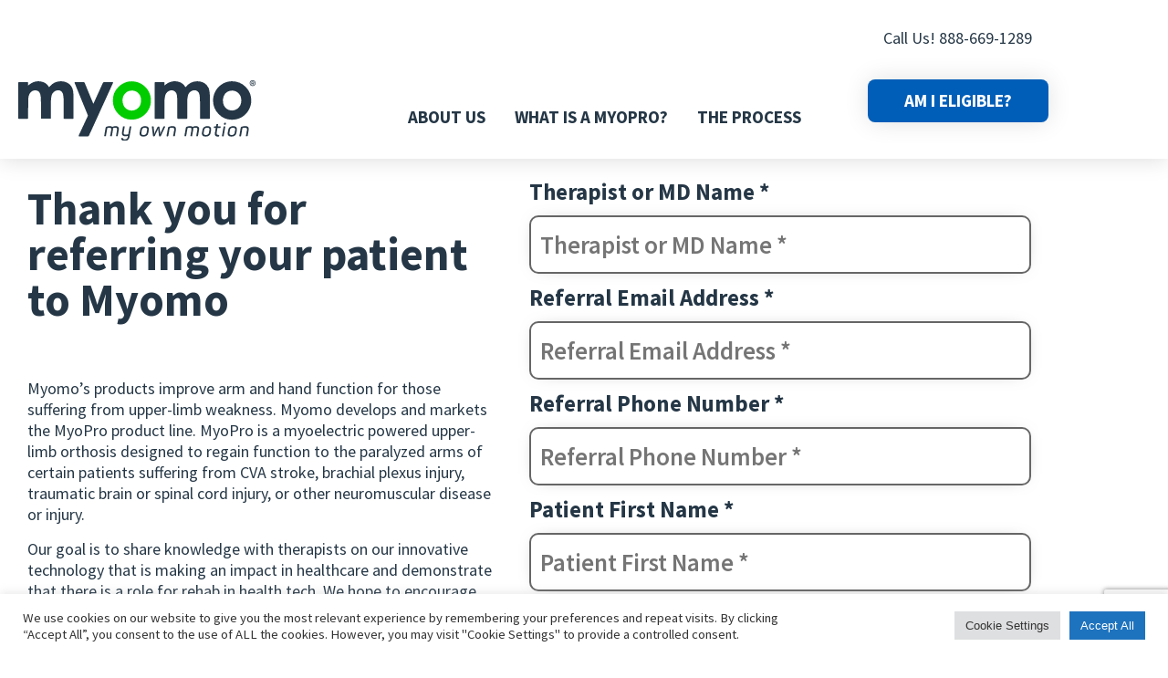

--- FILE ---
content_type: text/html; charset=utf-8
request_url: https://www.google.com/recaptcha/api2/anchor?ar=1&k=6Lc077YaAAAAAOmCNTcrJlgYW9Nkop8mpH76BGhy&co=aHR0cHM6Ly9teW9wcm8uY29tOjQ0Mw..&hl=en&v=PoyoqOPhxBO7pBk68S4YbpHZ&size=invisible&anchor-ms=20000&execute-ms=30000&cb=8jrz5nmab3n7
body_size: 49382
content:
<!DOCTYPE HTML><html dir="ltr" lang="en"><head><meta http-equiv="Content-Type" content="text/html; charset=UTF-8">
<meta http-equiv="X-UA-Compatible" content="IE=edge">
<title>reCAPTCHA</title>
<style type="text/css">
/* cyrillic-ext */
@font-face {
  font-family: 'Roboto';
  font-style: normal;
  font-weight: 400;
  font-stretch: 100%;
  src: url(//fonts.gstatic.com/s/roboto/v48/KFO7CnqEu92Fr1ME7kSn66aGLdTylUAMa3GUBHMdazTgWw.woff2) format('woff2');
  unicode-range: U+0460-052F, U+1C80-1C8A, U+20B4, U+2DE0-2DFF, U+A640-A69F, U+FE2E-FE2F;
}
/* cyrillic */
@font-face {
  font-family: 'Roboto';
  font-style: normal;
  font-weight: 400;
  font-stretch: 100%;
  src: url(//fonts.gstatic.com/s/roboto/v48/KFO7CnqEu92Fr1ME7kSn66aGLdTylUAMa3iUBHMdazTgWw.woff2) format('woff2');
  unicode-range: U+0301, U+0400-045F, U+0490-0491, U+04B0-04B1, U+2116;
}
/* greek-ext */
@font-face {
  font-family: 'Roboto';
  font-style: normal;
  font-weight: 400;
  font-stretch: 100%;
  src: url(//fonts.gstatic.com/s/roboto/v48/KFO7CnqEu92Fr1ME7kSn66aGLdTylUAMa3CUBHMdazTgWw.woff2) format('woff2');
  unicode-range: U+1F00-1FFF;
}
/* greek */
@font-face {
  font-family: 'Roboto';
  font-style: normal;
  font-weight: 400;
  font-stretch: 100%;
  src: url(//fonts.gstatic.com/s/roboto/v48/KFO7CnqEu92Fr1ME7kSn66aGLdTylUAMa3-UBHMdazTgWw.woff2) format('woff2');
  unicode-range: U+0370-0377, U+037A-037F, U+0384-038A, U+038C, U+038E-03A1, U+03A3-03FF;
}
/* math */
@font-face {
  font-family: 'Roboto';
  font-style: normal;
  font-weight: 400;
  font-stretch: 100%;
  src: url(//fonts.gstatic.com/s/roboto/v48/KFO7CnqEu92Fr1ME7kSn66aGLdTylUAMawCUBHMdazTgWw.woff2) format('woff2');
  unicode-range: U+0302-0303, U+0305, U+0307-0308, U+0310, U+0312, U+0315, U+031A, U+0326-0327, U+032C, U+032F-0330, U+0332-0333, U+0338, U+033A, U+0346, U+034D, U+0391-03A1, U+03A3-03A9, U+03B1-03C9, U+03D1, U+03D5-03D6, U+03F0-03F1, U+03F4-03F5, U+2016-2017, U+2034-2038, U+203C, U+2040, U+2043, U+2047, U+2050, U+2057, U+205F, U+2070-2071, U+2074-208E, U+2090-209C, U+20D0-20DC, U+20E1, U+20E5-20EF, U+2100-2112, U+2114-2115, U+2117-2121, U+2123-214F, U+2190, U+2192, U+2194-21AE, U+21B0-21E5, U+21F1-21F2, U+21F4-2211, U+2213-2214, U+2216-22FF, U+2308-230B, U+2310, U+2319, U+231C-2321, U+2336-237A, U+237C, U+2395, U+239B-23B7, U+23D0, U+23DC-23E1, U+2474-2475, U+25AF, U+25B3, U+25B7, U+25BD, U+25C1, U+25CA, U+25CC, U+25FB, U+266D-266F, U+27C0-27FF, U+2900-2AFF, U+2B0E-2B11, U+2B30-2B4C, U+2BFE, U+3030, U+FF5B, U+FF5D, U+1D400-1D7FF, U+1EE00-1EEFF;
}
/* symbols */
@font-face {
  font-family: 'Roboto';
  font-style: normal;
  font-weight: 400;
  font-stretch: 100%;
  src: url(//fonts.gstatic.com/s/roboto/v48/KFO7CnqEu92Fr1ME7kSn66aGLdTylUAMaxKUBHMdazTgWw.woff2) format('woff2');
  unicode-range: U+0001-000C, U+000E-001F, U+007F-009F, U+20DD-20E0, U+20E2-20E4, U+2150-218F, U+2190, U+2192, U+2194-2199, U+21AF, U+21E6-21F0, U+21F3, U+2218-2219, U+2299, U+22C4-22C6, U+2300-243F, U+2440-244A, U+2460-24FF, U+25A0-27BF, U+2800-28FF, U+2921-2922, U+2981, U+29BF, U+29EB, U+2B00-2BFF, U+4DC0-4DFF, U+FFF9-FFFB, U+10140-1018E, U+10190-1019C, U+101A0, U+101D0-101FD, U+102E0-102FB, U+10E60-10E7E, U+1D2C0-1D2D3, U+1D2E0-1D37F, U+1F000-1F0FF, U+1F100-1F1AD, U+1F1E6-1F1FF, U+1F30D-1F30F, U+1F315, U+1F31C, U+1F31E, U+1F320-1F32C, U+1F336, U+1F378, U+1F37D, U+1F382, U+1F393-1F39F, U+1F3A7-1F3A8, U+1F3AC-1F3AF, U+1F3C2, U+1F3C4-1F3C6, U+1F3CA-1F3CE, U+1F3D4-1F3E0, U+1F3ED, U+1F3F1-1F3F3, U+1F3F5-1F3F7, U+1F408, U+1F415, U+1F41F, U+1F426, U+1F43F, U+1F441-1F442, U+1F444, U+1F446-1F449, U+1F44C-1F44E, U+1F453, U+1F46A, U+1F47D, U+1F4A3, U+1F4B0, U+1F4B3, U+1F4B9, U+1F4BB, U+1F4BF, U+1F4C8-1F4CB, U+1F4D6, U+1F4DA, U+1F4DF, U+1F4E3-1F4E6, U+1F4EA-1F4ED, U+1F4F7, U+1F4F9-1F4FB, U+1F4FD-1F4FE, U+1F503, U+1F507-1F50B, U+1F50D, U+1F512-1F513, U+1F53E-1F54A, U+1F54F-1F5FA, U+1F610, U+1F650-1F67F, U+1F687, U+1F68D, U+1F691, U+1F694, U+1F698, U+1F6AD, U+1F6B2, U+1F6B9-1F6BA, U+1F6BC, U+1F6C6-1F6CF, U+1F6D3-1F6D7, U+1F6E0-1F6EA, U+1F6F0-1F6F3, U+1F6F7-1F6FC, U+1F700-1F7FF, U+1F800-1F80B, U+1F810-1F847, U+1F850-1F859, U+1F860-1F887, U+1F890-1F8AD, U+1F8B0-1F8BB, U+1F8C0-1F8C1, U+1F900-1F90B, U+1F93B, U+1F946, U+1F984, U+1F996, U+1F9E9, U+1FA00-1FA6F, U+1FA70-1FA7C, U+1FA80-1FA89, U+1FA8F-1FAC6, U+1FACE-1FADC, U+1FADF-1FAE9, U+1FAF0-1FAF8, U+1FB00-1FBFF;
}
/* vietnamese */
@font-face {
  font-family: 'Roboto';
  font-style: normal;
  font-weight: 400;
  font-stretch: 100%;
  src: url(//fonts.gstatic.com/s/roboto/v48/KFO7CnqEu92Fr1ME7kSn66aGLdTylUAMa3OUBHMdazTgWw.woff2) format('woff2');
  unicode-range: U+0102-0103, U+0110-0111, U+0128-0129, U+0168-0169, U+01A0-01A1, U+01AF-01B0, U+0300-0301, U+0303-0304, U+0308-0309, U+0323, U+0329, U+1EA0-1EF9, U+20AB;
}
/* latin-ext */
@font-face {
  font-family: 'Roboto';
  font-style: normal;
  font-weight: 400;
  font-stretch: 100%;
  src: url(//fonts.gstatic.com/s/roboto/v48/KFO7CnqEu92Fr1ME7kSn66aGLdTylUAMa3KUBHMdazTgWw.woff2) format('woff2');
  unicode-range: U+0100-02BA, U+02BD-02C5, U+02C7-02CC, U+02CE-02D7, U+02DD-02FF, U+0304, U+0308, U+0329, U+1D00-1DBF, U+1E00-1E9F, U+1EF2-1EFF, U+2020, U+20A0-20AB, U+20AD-20C0, U+2113, U+2C60-2C7F, U+A720-A7FF;
}
/* latin */
@font-face {
  font-family: 'Roboto';
  font-style: normal;
  font-weight: 400;
  font-stretch: 100%;
  src: url(//fonts.gstatic.com/s/roboto/v48/KFO7CnqEu92Fr1ME7kSn66aGLdTylUAMa3yUBHMdazQ.woff2) format('woff2');
  unicode-range: U+0000-00FF, U+0131, U+0152-0153, U+02BB-02BC, U+02C6, U+02DA, U+02DC, U+0304, U+0308, U+0329, U+2000-206F, U+20AC, U+2122, U+2191, U+2193, U+2212, U+2215, U+FEFF, U+FFFD;
}
/* cyrillic-ext */
@font-face {
  font-family: 'Roboto';
  font-style: normal;
  font-weight: 500;
  font-stretch: 100%;
  src: url(//fonts.gstatic.com/s/roboto/v48/KFO7CnqEu92Fr1ME7kSn66aGLdTylUAMa3GUBHMdazTgWw.woff2) format('woff2');
  unicode-range: U+0460-052F, U+1C80-1C8A, U+20B4, U+2DE0-2DFF, U+A640-A69F, U+FE2E-FE2F;
}
/* cyrillic */
@font-face {
  font-family: 'Roboto';
  font-style: normal;
  font-weight: 500;
  font-stretch: 100%;
  src: url(//fonts.gstatic.com/s/roboto/v48/KFO7CnqEu92Fr1ME7kSn66aGLdTylUAMa3iUBHMdazTgWw.woff2) format('woff2');
  unicode-range: U+0301, U+0400-045F, U+0490-0491, U+04B0-04B1, U+2116;
}
/* greek-ext */
@font-face {
  font-family: 'Roboto';
  font-style: normal;
  font-weight: 500;
  font-stretch: 100%;
  src: url(//fonts.gstatic.com/s/roboto/v48/KFO7CnqEu92Fr1ME7kSn66aGLdTylUAMa3CUBHMdazTgWw.woff2) format('woff2');
  unicode-range: U+1F00-1FFF;
}
/* greek */
@font-face {
  font-family: 'Roboto';
  font-style: normal;
  font-weight: 500;
  font-stretch: 100%;
  src: url(//fonts.gstatic.com/s/roboto/v48/KFO7CnqEu92Fr1ME7kSn66aGLdTylUAMa3-UBHMdazTgWw.woff2) format('woff2');
  unicode-range: U+0370-0377, U+037A-037F, U+0384-038A, U+038C, U+038E-03A1, U+03A3-03FF;
}
/* math */
@font-face {
  font-family: 'Roboto';
  font-style: normal;
  font-weight: 500;
  font-stretch: 100%;
  src: url(//fonts.gstatic.com/s/roboto/v48/KFO7CnqEu92Fr1ME7kSn66aGLdTylUAMawCUBHMdazTgWw.woff2) format('woff2');
  unicode-range: U+0302-0303, U+0305, U+0307-0308, U+0310, U+0312, U+0315, U+031A, U+0326-0327, U+032C, U+032F-0330, U+0332-0333, U+0338, U+033A, U+0346, U+034D, U+0391-03A1, U+03A3-03A9, U+03B1-03C9, U+03D1, U+03D5-03D6, U+03F0-03F1, U+03F4-03F5, U+2016-2017, U+2034-2038, U+203C, U+2040, U+2043, U+2047, U+2050, U+2057, U+205F, U+2070-2071, U+2074-208E, U+2090-209C, U+20D0-20DC, U+20E1, U+20E5-20EF, U+2100-2112, U+2114-2115, U+2117-2121, U+2123-214F, U+2190, U+2192, U+2194-21AE, U+21B0-21E5, U+21F1-21F2, U+21F4-2211, U+2213-2214, U+2216-22FF, U+2308-230B, U+2310, U+2319, U+231C-2321, U+2336-237A, U+237C, U+2395, U+239B-23B7, U+23D0, U+23DC-23E1, U+2474-2475, U+25AF, U+25B3, U+25B7, U+25BD, U+25C1, U+25CA, U+25CC, U+25FB, U+266D-266F, U+27C0-27FF, U+2900-2AFF, U+2B0E-2B11, U+2B30-2B4C, U+2BFE, U+3030, U+FF5B, U+FF5D, U+1D400-1D7FF, U+1EE00-1EEFF;
}
/* symbols */
@font-face {
  font-family: 'Roboto';
  font-style: normal;
  font-weight: 500;
  font-stretch: 100%;
  src: url(//fonts.gstatic.com/s/roboto/v48/KFO7CnqEu92Fr1ME7kSn66aGLdTylUAMaxKUBHMdazTgWw.woff2) format('woff2');
  unicode-range: U+0001-000C, U+000E-001F, U+007F-009F, U+20DD-20E0, U+20E2-20E4, U+2150-218F, U+2190, U+2192, U+2194-2199, U+21AF, U+21E6-21F0, U+21F3, U+2218-2219, U+2299, U+22C4-22C6, U+2300-243F, U+2440-244A, U+2460-24FF, U+25A0-27BF, U+2800-28FF, U+2921-2922, U+2981, U+29BF, U+29EB, U+2B00-2BFF, U+4DC0-4DFF, U+FFF9-FFFB, U+10140-1018E, U+10190-1019C, U+101A0, U+101D0-101FD, U+102E0-102FB, U+10E60-10E7E, U+1D2C0-1D2D3, U+1D2E0-1D37F, U+1F000-1F0FF, U+1F100-1F1AD, U+1F1E6-1F1FF, U+1F30D-1F30F, U+1F315, U+1F31C, U+1F31E, U+1F320-1F32C, U+1F336, U+1F378, U+1F37D, U+1F382, U+1F393-1F39F, U+1F3A7-1F3A8, U+1F3AC-1F3AF, U+1F3C2, U+1F3C4-1F3C6, U+1F3CA-1F3CE, U+1F3D4-1F3E0, U+1F3ED, U+1F3F1-1F3F3, U+1F3F5-1F3F7, U+1F408, U+1F415, U+1F41F, U+1F426, U+1F43F, U+1F441-1F442, U+1F444, U+1F446-1F449, U+1F44C-1F44E, U+1F453, U+1F46A, U+1F47D, U+1F4A3, U+1F4B0, U+1F4B3, U+1F4B9, U+1F4BB, U+1F4BF, U+1F4C8-1F4CB, U+1F4D6, U+1F4DA, U+1F4DF, U+1F4E3-1F4E6, U+1F4EA-1F4ED, U+1F4F7, U+1F4F9-1F4FB, U+1F4FD-1F4FE, U+1F503, U+1F507-1F50B, U+1F50D, U+1F512-1F513, U+1F53E-1F54A, U+1F54F-1F5FA, U+1F610, U+1F650-1F67F, U+1F687, U+1F68D, U+1F691, U+1F694, U+1F698, U+1F6AD, U+1F6B2, U+1F6B9-1F6BA, U+1F6BC, U+1F6C6-1F6CF, U+1F6D3-1F6D7, U+1F6E0-1F6EA, U+1F6F0-1F6F3, U+1F6F7-1F6FC, U+1F700-1F7FF, U+1F800-1F80B, U+1F810-1F847, U+1F850-1F859, U+1F860-1F887, U+1F890-1F8AD, U+1F8B0-1F8BB, U+1F8C0-1F8C1, U+1F900-1F90B, U+1F93B, U+1F946, U+1F984, U+1F996, U+1F9E9, U+1FA00-1FA6F, U+1FA70-1FA7C, U+1FA80-1FA89, U+1FA8F-1FAC6, U+1FACE-1FADC, U+1FADF-1FAE9, U+1FAF0-1FAF8, U+1FB00-1FBFF;
}
/* vietnamese */
@font-face {
  font-family: 'Roboto';
  font-style: normal;
  font-weight: 500;
  font-stretch: 100%;
  src: url(//fonts.gstatic.com/s/roboto/v48/KFO7CnqEu92Fr1ME7kSn66aGLdTylUAMa3OUBHMdazTgWw.woff2) format('woff2');
  unicode-range: U+0102-0103, U+0110-0111, U+0128-0129, U+0168-0169, U+01A0-01A1, U+01AF-01B0, U+0300-0301, U+0303-0304, U+0308-0309, U+0323, U+0329, U+1EA0-1EF9, U+20AB;
}
/* latin-ext */
@font-face {
  font-family: 'Roboto';
  font-style: normal;
  font-weight: 500;
  font-stretch: 100%;
  src: url(//fonts.gstatic.com/s/roboto/v48/KFO7CnqEu92Fr1ME7kSn66aGLdTylUAMa3KUBHMdazTgWw.woff2) format('woff2');
  unicode-range: U+0100-02BA, U+02BD-02C5, U+02C7-02CC, U+02CE-02D7, U+02DD-02FF, U+0304, U+0308, U+0329, U+1D00-1DBF, U+1E00-1E9F, U+1EF2-1EFF, U+2020, U+20A0-20AB, U+20AD-20C0, U+2113, U+2C60-2C7F, U+A720-A7FF;
}
/* latin */
@font-face {
  font-family: 'Roboto';
  font-style: normal;
  font-weight: 500;
  font-stretch: 100%;
  src: url(//fonts.gstatic.com/s/roboto/v48/KFO7CnqEu92Fr1ME7kSn66aGLdTylUAMa3yUBHMdazQ.woff2) format('woff2');
  unicode-range: U+0000-00FF, U+0131, U+0152-0153, U+02BB-02BC, U+02C6, U+02DA, U+02DC, U+0304, U+0308, U+0329, U+2000-206F, U+20AC, U+2122, U+2191, U+2193, U+2212, U+2215, U+FEFF, U+FFFD;
}
/* cyrillic-ext */
@font-face {
  font-family: 'Roboto';
  font-style: normal;
  font-weight: 900;
  font-stretch: 100%;
  src: url(//fonts.gstatic.com/s/roboto/v48/KFO7CnqEu92Fr1ME7kSn66aGLdTylUAMa3GUBHMdazTgWw.woff2) format('woff2');
  unicode-range: U+0460-052F, U+1C80-1C8A, U+20B4, U+2DE0-2DFF, U+A640-A69F, U+FE2E-FE2F;
}
/* cyrillic */
@font-face {
  font-family: 'Roboto';
  font-style: normal;
  font-weight: 900;
  font-stretch: 100%;
  src: url(//fonts.gstatic.com/s/roboto/v48/KFO7CnqEu92Fr1ME7kSn66aGLdTylUAMa3iUBHMdazTgWw.woff2) format('woff2');
  unicode-range: U+0301, U+0400-045F, U+0490-0491, U+04B0-04B1, U+2116;
}
/* greek-ext */
@font-face {
  font-family: 'Roboto';
  font-style: normal;
  font-weight: 900;
  font-stretch: 100%;
  src: url(//fonts.gstatic.com/s/roboto/v48/KFO7CnqEu92Fr1ME7kSn66aGLdTylUAMa3CUBHMdazTgWw.woff2) format('woff2');
  unicode-range: U+1F00-1FFF;
}
/* greek */
@font-face {
  font-family: 'Roboto';
  font-style: normal;
  font-weight: 900;
  font-stretch: 100%;
  src: url(//fonts.gstatic.com/s/roboto/v48/KFO7CnqEu92Fr1ME7kSn66aGLdTylUAMa3-UBHMdazTgWw.woff2) format('woff2');
  unicode-range: U+0370-0377, U+037A-037F, U+0384-038A, U+038C, U+038E-03A1, U+03A3-03FF;
}
/* math */
@font-face {
  font-family: 'Roboto';
  font-style: normal;
  font-weight: 900;
  font-stretch: 100%;
  src: url(//fonts.gstatic.com/s/roboto/v48/KFO7CnqEu92Fr1ME7kSn66aGLdTylUAMawCUBHMdazTgWw.woff2) format('woff2');
  unicode-range: U+0302-0303, U+0305, U+0307-0308, U+0310, U+0312, U+0315, U+031A, U+0326-0327, U+032C, U+032F-0330, U+0332-0333, U+0338, U+033A, U+0346, U+034D, U+0391-03A1, U+03A3-03A9, U+03B1-03C9, U+03D1, U+03D5-03D6, U+03F0-03F1, U+03F4-03F5, U+2016-2017, U+2034-2038, U+203C, U+2040, U+2043, U+2047, U+2050, U+2057, U+205F, U+2070-2071, U+2074-208E, U+2090-209C, U+20D0-20DC, U+20E1, U+20E5-20EF, U+2100-2112, U+2114-2115, U+2117-2121, U+2123-214F, U+2190, U+2192, U+2194-21AE, U+21B0-21E5, U+21F1-21F2, U+21F4-2211, U+2213-2214, U+2216-22FF, U+2308-230B, U+2310, U+2319, U+231C-2321, U+2336-237A, U+237C, U+2395, U+239B-23B7, U+23D0, U+23DC-23E1, U+2474-2475, U+25AF, U+25B3, U+25B7, U+25BD, U+25C1, U+25CA, U+25CC, U+25FB, U+266D-266F, U+27C0-27FF, U+2900-2AFF, U+2B0E-2B11, U+2B30-2B4C, U+2BFE, U+3030, U+FF5B, U+FF5D, U+1D400-1D7FF, U+1EE00-1EEFF;
}
/* symbols */
@font-face {
  font-family: 'Roboto';
  font-style: normal;
  font-weight: 900;
  font-stretch: 100%;
  src: url(//fonts.gstatic.com/s/roboto/v48/KFO7CnqEu92Fr1ME7kSn66aGLdTylUAMaxKUBHMdazTgWw.woff2) format('woff2');
  unicode-range: U+0001-000C, U+000E-001F, U+007F-009F, U+20DD-20E0, U+20E2-20E4, U+2150-218F, U+2190, U+2192, U+2194-2199, U+21AF, U+21E6-21F0, U+21F3, U+2218-2219, U+2299, U+22C4-22C6, U+2300-243F, U+2440-244A, U+2460-24FF, U+25A0-27BF, U+2800-28FF, U+2921-2922, U+2981, U+29BF, U+29EB, U+2B00-2BFF, U+4DC0-4DFF, U+FFF9-FFFB, U+10140-1018E, U+10190-1019C, U+101A0, U+101D0-101FD, U+102E0-102FB, U+10E60-10E7E, U+1D2C0-1D2D3, U+1D2E0-1D37F, U+1F000-1F0FF, U+1F100-1F1AD, U+1F1E6-1F1FF, U+1F30D-1F30F, U+1F315, U+1F31C, U+1F31E, U+1F320-1F32C, U+1F336, U+1F378, U+1F37D, U+1F382, U+1F393-1F39F, U+1F3A7-1F3A8, U+1F3AC-1F3AF, U+1F3C2, U+1F3C4-1F3C6, U+1F3CA-1F3CE, U+1F3D4-1F3E0, U+1F3ED, U+1F3F1-1F3F3, U+1F3F5-1F3F7, U+1F408, U+1F415, U+1F41F, U+1F426, U+1F43F, U+1F441-1F442, U+1F444, U+1F446-1F449, U+1F44C-1F44E, U+1F453, U+1F46A, U+1F47D, U+1F4A3, U+1F4B0, U+1F4B3, U+1F4B9, U+1F4BB, U+1F4BF, U+1F4C8-1F4CB, U+1F4D6, U+1F4DA, U+1F4DF, U+1F4E3-1F4E6, U+1F4EA-1F4ED, U+1F4F7, U+1F4F9-1F4FB, U+1F4FD-1F4FE, U+1F503, U+1F507-1F50B, U+1F50D, U+1F512-1F513, U+1F53E-1F54A, U+1F54F-1F5FA, U+1F610, U+1F650-1F67F, U+1F687, U+1F68D, U+1F691, U+1F694, U+1F698, U+1F6AD, U+1F6B2, U+1F6B9-1F6BA, U+1F6BC, U+1F6C6-1F6CF, U+1F6D3-1F6D7, U+1F6E0-1F6EA, U+1F6F0-1F6F3, U+1F6F7-1F6FC, U+1F700-1F7FF, U+1F800-1F80B, U+1F810-1F847, U+1F850-1F859, U+1F860-1F887, U+1F890-1F8AD, U+1F8B0-1F8BB, U+1F8C0-1F8C1, U+1F900-1F90B, U+1F93B, U+1F946, U+1F984, U+1F996, U+1F9E9, U+1FA00-1FA6F, U+1FA70-1FA7C, U+1FA80-1FA89, U+1FA8F-1FAC6, U+1FACE-1FADC, U+1FADF-1FAE9, U+1FAF0-1FAF8, U+1FB00-1FBFF;
}
/* vietnamese */
@font-face {
  font-family: 'Roboto';
  font-style: normal;
  font-weight: 900;
  font-stretch: 100%;
  src: url(//fonts.gstatic.com/s/roboto/v48/KFO7CnqEu92Fr1ME7kSn66aGLdTylUAMa3OUBHMdazTgWw.woff2) format('woff2');
  unicode-range: U+0102-0103, U+0110-0111, U+0128-0129, U+0168-0169, U+01A0-01A1, U+01AF-01B0, U+0300-0301, U+0303-0304, U+0308-0309, U+0323, U+0329, U+1EA0-1EF9, U+20AB;
}
/* latin-ext */
@font-face {
  font-family: 'Roboto';
  font-style: normal;
  font-weight: 900;
  font-stretch: 100%;
  src: url(//fonts.gstatic.com/s/roboto/v48/KFO7CnqEu92Fr1ME7kSn66aGLdTylUAMa3KUBHMdazTgWw.woff2) format('woff2');
  unicode-range: U+0100-02BA, U+02BD-02C5, U+02C7-02CC, U+02CE-02D7, U+02DD-02FF, U+0304, U+0308, U+0329, U+1D00-1DBF, U+1E00-1E9F, U+1EF2-1EFF, U+2020, U+20A0-20AB, U+20AD-20C0, U+2113, U+2C60-2C7F, U+A720-A7FF;
}
/* latin */
@font-face {
  font-family: 'Roboto';
  font-style: normal;
  font-weight: 900;
  font-stretch: 100%;
  src: url(//fonts.gstatic.com/s/roboto/v48/KFO7CnqEu92Fr1ME7kSn66aGLdTylUAMa3yUBHMdazQ.woff2) format('woff2');
  unicode-range: U+0000-00FF, U+0131, U+0152-0153, U+02BB-02BC, U+02C6, U+02DA, U+02DC, U+0304, U+0308, U+0329, U+2000-206F, U+20AC, U+2122, U+2191, U+2193, U+2212, U+2215, U+FEFF, U+FFFD;
}

</style>
<link rel="stylesheet" type="text/css" href="https://www.gstatic.com/recaptcha/releases/PoyoqOPhxBO7pBk68S4YbpHZ/styles__ltr.css">
<script nonce="NuusUY7cqeB2uy5h6E4mwg" type="text/javascript">window['__recaptcha_api'] = 'https://www.google.com/recaptcha/api2/';</script>
<script type="text/javascript" src="https://www.gstatic.com/recaptcha/releases/PoyoqOPhxBO7pBk68S4YbpHZ/recaptcha__en.js" nonce="NuusUY7cqeB2uy5h6E4mwg">
      
    </script></head>
<body><div id="rc-anchor-alert" class="rc-anchor-alert"></div>
<input type="hidden" id="recaptcha-token" value="[base64]">
<script type="text/javascript" nonce="NuusUY7cqeB2uy5h6E4mwg">
      recaptcha.anchor.Main.init("[\x22ainput\x22,[\x22bgdata\x22,\x22\x22,\[base64]/[base64]/MjU1Ong/[base64]/[base64]/[base64]/[base64]/[base64]/[base64]/[base64]/[base64]/[base64]/[base64]/[base64]/[base64]/[base64]/[base64]/[base64]\\u003d\x22,\[base64]\\u003d\\u003d\x22,\x22TcOww7XCicO7FsOdwrnCn082G8OXAVTChHsyw6bDqyTCj3k9c8OMw4UCw5TCilNtFQ/DlsKmw7AxEMKSw4LDhcOdWMOAwroYcRzCiVbDiSJGw5TComBaQcKNIVTDqQ9Jw5BlesKGF8K0OcK/YloMwos2wpN/[base64]/CqsKHG8KMwp3Di8Ofw4YYw6TDvMO2wqpwDCoxwpHDtsOnTVfDn8O8TcOnwr80UMOSQ1NZRRzDm8K7ZsKkwqfCkMOYYG/CgRrDr2nCpx5YX8OANcORwozDj8OTwr9ewqp/THhuB8Ouwo0RM8OxSwPCtsKubkLDnDcHVGt0NVzCnsK0wpQvMhzCicKCQm7Djg/CvMK0w4N1E8O7wq7Ck8KBRMONFWvDmcKMwpMCwpPCicKdw6/[base64]/DlvCocKvw4oSw5xew6AOIMKkw4JXw4N/ADnDux7CucKVw6Utw7gow53Cj8KtJcKbXw/DksOCFsOSI3rCmsKpDhDDtml0fRPDnCvDu1k5QcOFGcKGwqPDssK0QcK0wro7w6AQUmEjwrEhw5DCtcORYsKLw644wrY9B8KnwqXCjcOKwo0SHcK0w6Rmwp3ChULCtsO5w4nCi8K/[base64]/DjcOAw43CusOqW8OtOMKgX8OZQMOSwrpjbsKyewwWwq/DkFLDnMKJS8O2w5wmdsOde8O5w7x9w4kkwovCi8KvRC7DmALCjxA3wrrCilvCg8OFdcOIwogRcsK4P3A+w7s6QcOvNRYZRWprwpbCv8KLw4/DpVIURMKSwoxFF1vDsDA4csOtdsKnwrVGwpdsw6FYwozCrMOIGcO/X8Kwwp3Dk3HDoEwMwpXCnsKEKsOuasKkcMOLQcO2GsKoXsKFLQpkdcOMCiBbMnM/wpNUN8KKw7XDp8OJwpLCsmHDthfCqcOOYcKIR0U0wrcEPhpPK8K0w5AwG8OMw7nClMOEAVwEXcKxwp/ChWBJwp/Ctg3CsQY1w69fCgc3wp/Dg113SFTChWNGw4XCkwbCtSYTw6xgP8Osw4TDiwzDrsOBw7EgworChnAYwpBDUcOTb8KJSsKCeF7CljNTP2YOKcKJKQAMw5nCpl3DlMOmw5TCnsKYVR52wolrw69xQFAgw4HDrm/[base64]/[base64]/fUnDuy91AGpLVBctwoscwpwjwp0Aw6VHBAbCowHCnMKpwrZHw61jw4LCrHsFwozCjS3Di8KYw6bCvkjCozHCscOaXx1bNsODw5hqw6vDp8Ocwrduwp1ewo9yX8ORwr/[base64]/Cs8KdKcKJcwRvOkDDicO7OcOhJH0Iw4pRw5rDhx42w4PDoMKgwpMVw6AWeFUbJARzwqphwrPCr1MIb8KYw5zCmAYsCQXDhgFxAMKifMO/SRfDs8O6wo8UBsKrLgNMw4cFw73DpcKFM2jDiWHDk8KtMEI2w5LCpMKtw7bCtcOPwpXCv1s8wpnCuDfCgMOhIVVoaBwMwqHCt8Okw6TClMK0w7cZSURjXU0gwo3CtWDDjGzCisOVw7nDu8O2bVjDkk/CmMOiw7nDp8KlwrcfOQnCowUTNx7Cv8OZCU3CpXrCucOpwq3CjkEVZxZDw4TDl1fCszppH3lWw5vDrhdPSxhUCsKOZMO9Ww3DqsKrG8OAwrB2O3JcwrTDuMOQC8K6WSxNR8KSw7TCrS3DoAk/w6fDs8OuwqvClMOkw77CisKvwoAaw7/ClsOGOsKmwpDDoCtUwqw2S1XCosKJwq7DlsKKBMOYRlHDu8OjfBrDvxvDp8KTw7lrEMKfw5/DhwrCmMKYNjZTDMK3dsO3wqPDhsKJwpA+wo/DkEkxw6nDqsKgw5JKLMOIU8K1Zn/[base64]/DpMK3bsOEwqgLwrTCmhzCk8KOwrVdw5Jcwo7CgHx6ZcK+OXMkwqxLw5kZw7vCpTYwccK3wqZSwpXDv8Ocw5rCmw8bFmnDocKkwpsFw7/Cg3JXXMOAKsK7w7dlw5EtZzLDh8Opw7bDoj9DwoHCkEVzw4nCnEgqwoTDr0ATwr1HLDzCn2/DqcK8w5XCrsK0wrddw5nCoMKPd1bDp8ONUsKEwohnwpMNw4PDlTUOwqMiwqTDnyxQw4DDnMO1woJncj3Dulgow5fCqmXDj3jCrsOzQsKebsKswp3Cp8KYwq/CrsKZBMK6wozDucKsw6V5wqdRRih5VHkJBcOvAS/[base64]/Dr8O1C8ODA8ORwovDg8KyTV1hwowSXVUjH8OUw5jCtxTCi8KPwokuccKNLQAlw7TDo0bDuXXCuznCr8OFwr8yCMOawoPDqcOsQcKLw7piw6jCtjPDo8OmX8Orwo0ywr8ZXks/w4HCq8KcUhNYwoZqwpbClD5twqkvEgZtwq0ew7fCksO+E0ZudSTDj8OvwoVDZMKqwoTDhcO8O8KHWsOEV8K9Y3DDmsK9wpDCgsKwDAgNMGLCsGg7wq/CqCnDrsOhGsOhUMOQdnkJBsKewq7Cl8O5w69tBsOiUMKhYsOPFsKbwpJAwoIEwq7CgGZbw5/Cknp+w67CsRt4wrPDrzR/cFl5Z8K0w51NHcKQBMOEacOBXMOIRHJ0wrNqEUzCncOmwq7DvETCnHorw5RaHcO5ccKUwo/DukMYR8O1w6rDo2J0woTCqcK1wppEw4TDlsOCBGfDicO4T1l4w5HCpsKpw48Zwrccw4rDlCo/wprDuHdpw7rCm8OpHMKRwqYJe8K6wrtww6c1w7/DvsOQw5RKBMOYw7nCkMKFw7dewpbCpcOrw6/Dh1fCtWAUETfCmGREBS4AF8OOZsOaw7Utwpliw7TDvjkmw6Ewwr7DhSDCo8K/[base64]/DrExDFzTDty4awofCo0vCvlrDr3Rywqp3wqbCtl4NJ3MRKsKkAjNwcMO+wqFQwr8nw5hUwoc/d0nDhAVuDcO6XsK3w77CrsOww4rCnlkcasKtwqEKSMKMLWQ5BXMSwqlDw4h2w6HCicKnMMOnwoTDm8OSG0AnPGzDjsOJwr4Qw5FdwrvDpRnCh8K2wrNlwp3ClTrCksKGNjQEOFPDisOoFgVAw6zDvwjCjsKfw5xqNXQYwoIBEsKzQsO3w40Iwr45HMK/w6DCsMORRcKjwr53KSvDtXVLQ8KaYC/ChX4kwpbCtVwWw7d3YsKOeGDCmT/CrsOrWHjCpnJ2w5wQfcKnEsK9XH8KaHLClUHCkMOKT1fComHDv2BXDcKFw40Aw6PCl8KKQg4/HHI9MsOMw7TDvMOlwrTDpFJiw5VJQVHCiMOBE3TCmsOfwosdBsOCwpjCtCQbW8KpOFXDkyjCg8OERzNIw79dYHHDkiwTwp/DqyzCtVlHw7xKw7fDo30dVMOBWcKLw5Yvwp4Hw5AQwp/[base64]/wozCmWfDs8K8UcKMwo5WwqVrw6bCoj42w5fDrlrDhcOOw4d0diVxwqbDkXxfwqQoT8Onw6bCrVBsw4XDm8KgR8KsIwLCpnfCsnlpw5suwqQ8VsKHdEgqw77Cl8O/w4LDtcOywr3ChMOYO8KpPcKLwqvCtcKFwqPDusKyMcKfwrktwptPcsKMwqnCtcKtwprCrMKHw77CoFRPwpLCtiNVMSjCrTbCqQMLwobCiMO3Q8OhwrDDiMKfw7EIXk/CrQLCvsKowo3ChjATwqYSX8O0w4nDrcKBw6nCt8KiG8OzBsKgw57DrsOmw6HCowbCt25uw4zCvy3Dk1FZw7fCogtCwrrDp14uwrzDsX3Ctm7Dn8OPAsO4EMOgcsK/w55qwpLCkFTDr8O4wr44wp80FCZWw6pPNyp7w4Ycwrhww54LwoTCk8OnZ8OywrLDusKnd8OVHFxrHsK5DAnDj0bDgxXCpMKFIsOFEsO0wpc+w6bCgE3CusOswpXDjcOnIGZSwql7woPDrsKgw6MBFGwrccKRdxLCucOheGrDksKMZsKRUVnCjD8nQsOLw6rCuy/[base64]/CtxxqfMKmw4FjEHnCu8OCwqDCmwHCpMKmbhjDvRPDtE9hYsKXNRrDksKHw7crwoPCk1ocKjMlC8O9w4AWecKCw6FDUV3Co8OxJEvDhcKZw7Vnw47DucKFwqpPQQImw6nCmhtQw450fy8/w47DksK7w53Cr8KPw7kxwoDCsDUAwrDCv8K/CcONw5pecMOZJhfCp1jCl8K1w67CrlIcf8Kxw7cLFDQaXGDCgMOiZ2rDl8KPw5lUw50/I3LDqD4TwqLDu8K2w4vCt8KBw40aRXEgIx4jQ0PDoMOwUkJ8wozCkQDCh0I9wq0Xw68mworCo8OowoJ5wqjCqsOiwqvCuQjCkzPDshRMwqhjY1TCucOWwpTCgcKfw4jCg8Klf8KtScOyw6DCk2HCksK1wrNPwpzChlVPw7/[base64]/CsMOSKAfDhMK0w7dqw4hAw7TCjTJFU2PCs8OmwqjDhQ9aWsKRwqzCk8KBRRTDjcOzw6F0c8O8w5MRK8Oqw4w8KMOuCwXChcOvAcObY37DmUlew7kDXXHCtcKUwq/DvcKrw4jDp8K3PVU5woHDtMKRwrM+V2bDusOie2vDocO6TmjDs8Ocw5oWQMKdaMKWwrUmQEnDpMKYw4HDnhHCu8Kyw5XCjHDDmcKMwr8iTx1BE0g1w77DmcK0OSLDt1IWRMO3w5lcw5Eow4pOAUXCucOZOHDCs8KRH8OGw4TDlT1Gw4/Co1FlwpVywrfDrFTDsMOMwrAHS8KEwr/[base64]/[base64]/OgDClVIawozCmcOaKEnDoHkEw59wYD1Rd2LCucOUaQU2w6Q0wrYNaGNzZ0A0w5/[base64]/w6Egw4TDusOeW8KRw5csOcOcSsKtXR/CmsKywpwNw7jCqDLChzZgUxPClR0Ywp3DgAthaS3ChwvCnMOSYcKNwq5JUUfDqcO0PEoDw7/DvsOzw5rCvMKhIMOvwpocF0XCssOVM1YUw4/CrmvCo8KGw7TDhELDh3DCk8KwFRdUKsKxw44nBmzDgcK6wrIvNlXCnMKSSMKlLgA4EMKSfhY/DMOnQcOWPUwyZsKLw4TDnMKGDMKqRSEZw6TDvzQUwp7Cq3HDn8Oaw7xnFFHCgsKbXMKNOsOCacKNKxpMw7UUw4vCsBzDtsOpOE3CgMKAwqbDo8K2J8KADV0+EsKAw7PDuwcNfkARw5vDvcOlIcORPWZ1Q8OYw5/DncKGw7tdw4nDtcK/MinDhFZEICsndMOmw5BfwrrDo2LDhsKAK8O1XsOtG15Vw5ZZbhtpQiF0wp0rw6TDi8KhPMOZwrHDj0HCu8OXKsOWw41Cw48Bw65ycUR7bQXDpyw2f8Kow69JaSjClcOcfE9kw7VUZ8OzOMOWQhYiw5AfLcO9w7bChMKAWQ/CiMOdJHY7wosMbiAaesKhwrHCpGhxPMOcw5rCmcK3wobDhCDCpcOiw5XDisOeRcOnwpXDrcOBasKmwqrDicObw7wZA8ONwp0VwoDCqDpZwpYsw7sRwqoBdVbDrxtkwqwybsO4NcOjQ8KbwrV/G8OeTsKbw4/[base64]/w6TDrEl6HlgLw6jCnDJywpMKwqDCl2rCnnV1JsKcdmjCm8KlwpsaTALDvhLCgT4Twr/[base64]/IsKXwoDCvjXCpip9w4YbwoMMH0Uowr/[base64]/DrzJew6LCqsOmwro+w6nCv8OIw5XCmMK8McKoWnVaVsOKwqsKX0zCsMK+wrLCtVjCu8KIw5LDsMOUQ0ICOBjChx7DhcOcM33ClSfDjSXCq8OUw6R6w5t5w4XCkcOpwoDCusKZIT7DssKVwo4EDhxtwrYQOcO6B8K2KMKaw5Jbwr/Dg8OLwqJQV8O6wrzDty04wrTDjcOSQsKvwqQpK8OjT8KNJsOaNcKMw5nDkHvCtcO+b8K/BDnCqDHChWVvwq0lwpzDrGrDu2vCn8KLDsO1USjCuMOxY8OJD8OULRnDg8OCw6PDjQRmB8OwTcK6w6rDo2DDncORw4LDk8KqZMK/wpfCsMOCw7bCr0pMRcOwesODDhwJScOjTAfDvj/Di8Kdc8KWXcKTwoHCgMK+ETHCvsK9w7TCuzpHwqPDqBQhSMKEQDtZwrLDsBbCosKvw7rCu8OGw5koMsOdwoDCrcK1N8Obwq8jwqXDmcKVwofDg8KEEAFlwohtfEfDjV/[base64]/[base64]/[base64]/[base64]/Cr2xwE8KNUcKyw6Zow6PDssKZwoLCscK2w7zCn8OodU3CuhNkR8KzHUhcQcO+IcKXwpzDpcKwXRHCjljDpS7CoA1XwqdBw70dA8OwwqfCsE0IP3lZw64zMgdAwo/CimdXw6krw7VowqRcL8OrTFYzwr7Dh0nCncOUwp7Ct8O1wrNMBgTCphoawrTCs8OmwpoTwq8owrPDkUDDr3DCmsOVe8Kjwo8SYURPeMO4OsKkbjtwW05CZcOuFsOgFsO9w6BEFCcvwoPCpcOLX8OQA8OEwrrCs8Kjw4/Ck07DilsCcsOxVcKgP8KjE8OkCcOBw7F8wqNLwrfDncOqIxRyZ8K7w7rDoG3Dg3VPOsKXOhIbFGPDrntdO0XDj3DDvsOAworCq1RkwqPCnW81UV9UXMOdwoIWw7MHw5NmAzHCnWUnwo9LbEDCp0jCkh/DpMODw4HCniIzIMOlwpbDucOZKHYqfmVFwrA6YcOewoLCil1mwrhwQAscwqVqw5/CpR0GeXN4w6hAfsOUJMKZwpjDpcKbw6N2w4HCsBbDpcOcwrobB8KXwpl1w6t8FElxw5k1bMKhNgXDrcOtAsO/UMKRE8OxFsOxcBDCj8O+PsKFw7s3EywtwonCtmbDvT/Dq8KWBH/[base64]/[base64]/DjMOsecKRCcKAK8KkalrCosOGw43DmxRlw7LCuMKPwrbDjRJ7w63CgMO+wpoTw5V5wr/CoEFFP1bCkcOARsOJw45Dw7TDqDbCgQAzw4N2w6fCiDPDnSpHPMOHHHbDu8K1MAvDtyg5PcKtwr/DpMKWZMOxHUViw65TGcK4w6LDhcKuw6TCocKuWjgXwrHCmTRoCsOOw77CtglsNHTDmcOMwosqwpLCmH9yLsOqwp7CoxvCtxJswqDCgMOnw4bCp8O4wrhBfMO+JXsVTsOcFVJOaRJ9w4/[base64]/CrnPCscObw4Y+woDCrcKCw6XCnCFEwq/DiA9GOcOkAQd5wp/DrMOiw7fDtSxuZcO+C8KTw5hTcsO4MXhqwo8+QcOrw51Ww7o1wqXCrkwdwq/[base64]/[base64]/CuVLDvsObOAnCiUTDjyBGA8ORwqbDukY/woTCk8KiA15/w7XDiMO9ZcKXAxnDlw/[base64]/DlEPDo8O7WsOVwrnCtHdyw5Q8w7oQw7jCq8O4w70BYgvDsG/[base64]/Dmn/CssKswpzChhZjVixxwol5wozDo0fDg0HCnzdLwq7CoxDDv03CmyvDrsOtw5EPwr9aEGTDtMO0wpc/w6p8MsKhw6TDt8O0wpPCuzJ5wqDCmsK8A8OlwrbDkcOCw7lBw57CqsKTw6YEwo7CvsO5w74sw5fChnYPwozCq8KJw7B/[base64]/w6PDssOsw6LCqS0rwppSdmQBwqJWw53Cnxp+wohKA8KPwqjClsOvw6IXw5lIHsOFwofDn8KPZsO9wozDk0/DhyrCv8OAw4zDpUwfbFMGwovCjSPDgcOVUDrCrn5lw4DDkz7CpQcQw4J6wp7DvMOaw4V3woDCq1LDp8Odwq5hNRUZw6oMbMKow5rCv0nDuEzCvz7CuMOPw6lbwrbCg8KJw6rCk2JmaMOgw57DisK7wopHcmTCt8KywqZIB8O/[base64]/T8Kxw4PCrMOgw5/Co0E6LMKDTy1Aw7EZw6zDvyHDqcKew6EPwoLDrMKwcMKiNcOmSsOnasO+wrZXW8KcJDRiUMKfwrTCucK5w6XCicKmw7HCvMOHIWduB3XCq8OqSnVjTkEjfTkBw7PCksKgQi/Cj8ODbnLDnggXwqAWw5HDtsOmw4d9WsO5wpshTxHCpsOXw5B/LBrDgSdOw57CkcK3w4/CiCzCk1XDqsKewrE0w5omSjQYw4bCnAfChMKZwqcVw4nCl8Oof8OpwrN8wodCwrnDrV/Dl8OTOljDtMOKwojDscOgRcK0w4lVwrEcTU85dzdjAifDqUx9wrUMw4PDosKEw4fDh8OLLMOKwrAgZsKKB8K6w57CsEUJJALCuCfDu0rDqcOiw7XDhMOOw4pNw6I1UyLDnjbCo33CmBvDksO7w7twT8K9wqs/OsKJLsO1WcOHwoTCnMOjw7F/wp8Uw4HDjTNswpZlw4XCkA9ERMKwO8O1w7PCjsOhUCNjwpnDuxtDJC5AOx/DkcKefsKfSDAaW8OveMKhwqDDksOAw5jDhMKHZnPCtcObRMKyw63DuMOrU3/[base64]/w4cgwp7Dmk1IEsODw6ojw5zCsD/DkADDuMOnw4bChxnCtsOgwoXCp0HCjcOhwpfCssOTwqTDuXMoQsOsw6gvw5fCn8OIeEXCosKQVlPDlifDvgIwwprDohjDrl7CtcKQNmXCp8KYw7dGU8K+MgITEQrDtlEUwoR/Dx7Dn2TDicOpw4UHw4Jdw5lNRsObwpJBGcKnwrwGSDoEw7bDgMK6FMOdbWMbwoxiWsKTwo15OjRHw5rDgMO3w5MxUn/CpcOVBcKAwqPCsMKnw4HDuGPCgMK5HhzDlF3DmG7Dh2BCKcKpwqvCgjjCpyhdHCfDrDQMw5XDr8O/[base64]/[base64]/[base64]/[base64]/ClTUzw5/CrcOPbxzDmA8Nw4UiQcKVR8OpAhN3X8Opw5bCucOhYxt9YU0dwrfCoXbCrlLDm8K1Yws6XMKEG8O9w40Yd8KywrfCminDlQHCqjfChkBVwoBrdG5tw6PCqsKAcRLDvMKww6PCv2BAwrYnw4/DtCrCo8KJV8KMwq3DmcKKw53CkXvCgsOQwrFyOgrDkMKbwobDiTNKwoxKLRrDiTtTMMO+wpLDj0dHwrp6OAzDusKtaj5tbGcmw7LCusO2BXHDoy9lwoohw7vCs8OIQ8KOC8Kjw6JVwrdNOcKiwq3CsMKlSC/Cn1PDsAYNwqvCnB0OFsK8TjFaIG5zwoXCoMKgeWpTeCDCqcKlw5FIw5rCncK/IcOXXMKJw6/CjB0aNmjDtjo2woguw4DDssOSQihdwp7CgVVBw7fCs8OIPcOAX8Kiei5dw77CkDTCvn/Ckldyf8KSw55MXwExwp10ThbCoyU4X8KjwovClT1Hw43CvjnCpcOhwpzDiDHCucKLYsKNw5PCn3zDicOYwrzCilnDuwN2wogjwrsVOXPCl8Kgw63DncO9V8KBOz/[base64]/CqhDDssKYwoZTWWvCi8K6wq7DkgZJccO6w6TCjcKrAmbClsOWwpZhR2ddw4lNw6TDosORNMKVwoPCtMKBw6Y1w4FtwroIw5PDp8KpRMOlcXnCo8KWQw4NN3fDugh5divChMKCU8ORwowVw5RTw7B1w4PCjcK9wrp/[base64]/Dtlh4wqTCs8Oiw68XJFVzNMKadRN1wrdWGMKywo3Co8K4w4Y6wqrDp10zwp0UwqgOdCIGJMOqPkDDuBzCqsOIw4YqwoFtw51sXXd2OMKTDl7CscKjS8OfH29rGSvDsHN7wpfDr11DWcKyw55/[base64]/DicONw5QZwovCvTdXBDfCkMOgw451AsKjw7DChcORwq/CkDYzw5F9SCQ1WS0nw6hPwrpvw79ZPsKVMcOnw5/[base64]/DiTXCtXrCtSvDgUpYwrcMRWDCqMKHw5/Ck8KBwpt5PCjCncKAw6LCoUZIL8KPw4PCuxxVwrNuH0kmwp0oDDHDnDkRw5wUNmx5w57CvkYQw6tgV8KdZirDlX3Cn8OLw6TDl8KDRsK8wpslwpzDrMK4w6pIO8O0w6PDmcKxHcOtcA3DjMKVXV7DphVpdcOQw4TCncKGEcKnU8KwwqjDnE/DgRzDhCDChznDgMOBFDhTw6low4TCv8K0NXTCuSPCgw9zw77CtMKUGsKhwrEiwqJzwrzCk8OxfcOOCB/DjsOBwo7ChCPDo3DCqsK1w4NwXcKeR3dGb8KnEcKBEsKfbUw8MsK8woQmNETCiMKbYcOMw5MZwpMvb1Nfw5lZwqzDucKVXcKtwoQ4w5/DvsKbwo/[base64]/DmsO6Z8OqSVHDpj7CpgfDtcO5dXfDuAlowoV1LBl2B8KFwrh9D8K6w5fChkHCsyLDvcO2w7bDnTVTw4/CuAREN8ORwpHDrzLChHx+w4/CknoqwqHCncKhYMOCasKLw57Ct0V1WTXDul5xw6tucynCmQ82wo/CksK9JkMcwoFiwp51wrUSw78wKMOJa8OKwrdhw74naVPDsyQIIsO6wrTCkDQMwps8wpLDicO/G8O5CsO0HmEtwpo6wobCrsOteMK7FWpoecOBHz3Cv2jDt2DDisKfb8OYw5gCNsOJw7fCgXgdwpvCt8O7csKowovCmA/[base64]/CmUsnOsK8EcOlKFLDkMO/ZCAtSsOzYGNVPQ3DiMOWw67DnnbDisKDw7cKw5sewqEhwokjXVXCgsOEFsKZFcKlB8KuQMO7wrIgw5MDUDwefxY4w4HCkh/DjGZ9w77ChsOeVw5aEQnDu8KSPQ9LMMKhNyDCqMKDACkNwrlxwo7CsMOARhTDlG/[base64]/DhMOuw6E/TDTDn20TDCxXGMO9AAzDkcK3w64GbGBeMwHDvcKBM8KGGsKtwqLDuMOWO2DDsETDjR0Sw43Di8O9dWHCswoOYiDDszIpw7UCPsOmIhfDgAXDsMKyd2IfP3HCuCYiw6kxe20uwrh8wr8/MHjDgcOdw67CpHYGNsOVfcKwFcO0CntNMsO2OMOTwo0EwpjChwVmDh/[base64]/LWvCnAMTw4Iqw5LCtDXCicKfw5fDhzUbasKsw7bDisK2JsOawrsFw7fCpMOMw5bDrMOSwq3DrMOmPBl0YSFaw7pKKcOiKMKDVRJvTT5Pw7nChcOTwrh1wonDtzQ+woA3wr/CmAPCtQp+wq3DrAzCjMKMXzB5Uz7CvcKbXsOSwoYYTsKFwoDCsS3Cl8KDDcOlPSPDkCMywpTCnAvCnT4wQ8K7woPDkCfClcOcJsKOdF0UdcKxw75tKjHCmyjCiX9ofsOmI8O+wrHDgibDr8ONbBPDsQ7CoGggQcKtwq/CsiTCrzvCpFXDvU/DvyTCmz5uJxnCgsK9JcOZwqnCmcKkZxAfw6zDtsOYwqoZeD0/EMKowqRKKcOHw7VMw63CgsO6Qn5BwpHDpT4iw67ChAJfwp5Uw4dVcyjCoMOqw7nCq8KAQC7CvnvCrMKTI8ORwr1kQDHDjF/DuEA3P8Ohw7FMYcKjDiLCnXfDoR9jw5RCCinDjcKHwp4fwonDqX/DtUlxGwNdcMODdyQIw45JLsOEw6txwppbcB4qwpIkwpXCmsOfCcOAwrfDpA3DllQqaV7DrMKoMTZDw4zCqDnCl8KEw4ckYwrDrMO2GnLCqcK/[base64]/dsKDS8O4DhvDr0nDt8OnwoPCi8KWwrHDvcK7Z8KLwrsPZMKpw60FwpPDljoZwqxjw6jDhiDDsHhyP8OqV8Oodzcww5IiScObT8OFdlxzA3DDp1/CkknCmSHDusOsbcOdwojDpQ5MwoojXsKoCAjCvMOXw6ddYXdxw5cxw71oaMOZwpoQK0/DlwsSwoArwogZUW0Rw5nDkcOqcyjCrWPCjsKCYcKjN8OaPRRHbsK8w5DCkcO4wpJka8KBw6trLjZATD3DrcOWwo19wqpoK8O0w6AzMWtiPC/Dgx9SwqTCvsKfwoDDmWsOwqMNbjLDisKHIVcpwrPCoMOdCgNpbknDqcOow4E0w43DlsKGDT81wphHdMOPbMK+XCrDljENw5BQw6zDn8KSEsOsdRs3w5nCrmluw5zDusOUwpnCvHsFQA/DisKAw7VlElhyJ8KDPl9pw5pTw5MkQXnCv8O9R8Obwolxwrtewqlmw7VCwrF0w4zCh1XDj25/A8KTHSMMT8O0B8OYFxHChTgEBE5DZg9xOMOtwph6w4pZwoTDhMOifMKWHMOJwpnDmsO9TFvDrsKww6TDhCInwqVxwqXCl8KINMKiIMO5NBRGwqhuScOFI3EFwpzDkAHCsHZYwrF8GG/Di8KVEXRiRj/DgcOKwoUDAcKTw7fCqMOyw5/CiTsJQXnCsMKjw6HDmWQGw5DDhcOLwph0w7nDqsKjw6XDsMKuTW0AwobCiQLDvlxlw7jCt8KFwotsNcK/[base64]/I8O2w7XDmhRXwrUyLsKpw7nDsXl0RnjDhhwTw7bCgMKlTMOSw5HDnsKYFcKCw6VWQsK+M8K8P8OpSWplwo06wrlwwrEPwrzCnE8Xwq9ETGHCnUE8woHDgsO7FwcZfn9sBDfDhMOmwoPDnTFzw5o1Ig5vNiFjwr8NY0UkEUANTnfCoCkHw53Dri/[base64]/DuncJw7h5cD/CusKBTCFawrhoZMKJEMK7w53CqsKjYUQ/w4ZEwq58EcKdw40qecKJw4tXSsKQwpBDV8O+woMhJcK/CMObWsO2PsO7TMOGZgfCq8Kpw7ljwoXDnzrCom/CtsKpwo4LXXM1fQLCu8KXwpjDjh7DlcKJSMKmQg44bsOZwpV4QMKiw48VZMOqwr1neMOYEsOaw44TPsKHAcK3wrbCj3wvw6U8UTrCpWvDisOew63CiHJYXzbDnsO+wpkaw4vClsORw4DDpn/[base64]/CpsOBM1jCjMOOwqHCo3TCosOuw4PCrRFUwp/DmcOWZAp6wp0yw7wKGBHDp350PsOfwqNhwpHDuEsxwo1aYsO+QMK2wpvCosKnwrrCpV9/wqJdwovCl8OywobCrDHCgMOgMMKBw7/DvQZBeFUGKlTDlMKRwoU2w4t0wpVmNMKbOsO1wq3DhAPChSQUw5BWGUPDu8KQwqdkeEF7CcObwpEKU8OfVwtBw7MFw4dVACfCisOjw6rCm8OBCzt0w7/CksKAwrPDhy7CjWnDvV/CvMOSw49Vw6Inw7TDnCjDnW4Dwq90cSbDlcOoGDTDjsO2OVnCgMKXSMK8U0vDlcKww5TCq2wTccOSw5nCpwwXw5hEwqbDkgcww4QoawZ3ccK7wphcw4Ijw6w7EXtow6Apwqp/S2ISPsOqw7DChFZOw5scUT06V1/Cs8KAw7xSacO9KMOmLMORBcKRwqzCjREAw5bCmsKTJ8Kew6wQVMO9VRJQIBBRwqxuw6FSFMOPdAXDkxpWLMK+wpnDv8K1w44ZHizDvcO5aXZtNsO7wonCmsKTwpnDhsOowqXDrMO/w7DCmld2QsK2wpIFTSwRw6nDnQDDosO6w4jDvMOjUMOBwqHCs8KYwqTCkxx/wr4qd8OzwoR2wrRww5/DscOxSXbCj0nDgRxXwocQEsOOwpLDpMOnVsONw6jCusOaw5heFg3DrsKywobCt8OUPH7DpkZqwq3DoyMBw4rCiXbDpXlyVmFQcsO4L19Xek3DrGHCt8Owwo/ChcOeDVTClEjCmxw8Ug/[base64]/wqzDq8O9OcK5w6XDkl/CgsOgd8Kiwr4rECPDgMOXE8OjwrInw5dpw7ZqFcK1TjNbwpR1w4kBEcK7w6LDuWMCWsOeZTJbwr/DlMODw509w6c+w4QRwpHDq8OlbcOvEsOhwohGwr3CqlbDgcODHEBcTsKxTsOkDUpYWj7Cm8OMecO/w4ERY8KNwr5zwphQwrlSa8KNwofCn8O4wrJJHsKJfcO+QRzDgMK/wq/DocKcwpnCgElAIMKXw6zCsH8dw5/DpcODI8Oaw7vClMOjY1xuw4zCrhMOwqDCjsKeXFlSTsOhYiTDu8OCwrXDsBtWEMOLD17Dl8KVcSEMUcO+a0cdw7HCgUc5w4NjBljDucKTw7HDmMOtw6fDo8OjXMObw6HCtsKRasO/w4HDrsKmwpXCsUIaF8O8woDDmcOtw6EkHRgXa8O2w6XCjwkvw7V8w7/DlHNSwovDpk/ClcKOw6jDiMONwrzCksKQfMOOOsKfXsODw752wpd3w49Rw7LCjMO/w5oue8KwWEnCvDrCmSbDusOZwrvCqHnCssKNTS80WCXCvy3DrsONB8Kkb27CtcO6J0MwGMO+ZUfCtsKZDsOYw41rfnkBw5nDr8K2wqHDkgo+wpjDhsKeLsO7C8OhQh/DlmxpUALDjWvCiCvDlzUYwp51P8OBw7lqFcOoR8KwHMOYwphSPhXDm8K2w4twEMKbwoAGwrnDuA9Vw7vDvzVIU1Z1KF/[base64]/Ds8OyW8KbFcOTw6EQPD3CpMOzw6JWCD3DukbCrgoBw4LCl2g8wrnCnMO0BcKEDiYGwoPDr8K0ARPDoMK6OjvDjEnDpTTDgwsTccOTNsKOQsObw6llw5oSwrLCnMOLwq/CvjzCtMOvwrYyw5jDiEXDkQxPMkkxGT7Cl8KcwowdJMOCwohLwo4owoIdUcOjw47Cm8O1TG12LcOiwr9zw7TCsR9sMcOPRE3Ck8OfPsK3Y8O6w4tWw4QXBMKGNsO9SMKWw4rCk8KOwpTCm8OuBx/[base64]/[base64]/K285w5HDtsOXw5Igwp9iwqtSw5hzfwNbNDQyw6zCtjZaDMOdw73CrsO8SHjDosO3DmASwo5/c8Ovw4/Dh8OGw6J0KT4JwrBsZcOpAjbDgMKZwrAqw5DDssOCJsK/VsODVsOURMKXw6XDocO2wrDDv3DCpsOJecKUwpoCLSzDjQzCk8Khw4jDp8KGwobCqF/CmMO2wrgEQsKnasKjUH5Nwqlfw5gTOHkqVMOaUSbDoCjCr8OxFFbCjDPDsFI9FcOWwo3CmsOZw4Bhw4k9w7J2ZsOAXsOBScKKw4sIZMKfwpYaCwDCvMKbb8OIwqDCp8KGGsK0DhvDs0BQw4xCVx/CvHEYCsKew7zDp2fDrWwhL8OWBX3CmjrDgcOZbMOFwqzDoH8AMsOPJsKKwowLwqnDuknDgTkxw7bDnMKASMK4BMOjw7I5w4t0bcKFESgLwowJLD7Cm8Oow79PQsOqwrLDkB1nEsOow67DtcOJw4zCnHIDVcKXV8KVwo4/e2wWw5lZwpDDl8KtwpQ2Zj/CpSHDpsKEwolTwp9fwoHCgnpNGcOdSQpxw6fDnlHDhcOXw51LwqTCjMOzOwV9ZcODwqXDnsKYOcOXw51Iw4Rtw7dtOcOOw4XDhMOOwo7CusOlwr0WIMOEHUDChgtEwr9hw6RoVMK+cHtZDBvDr8KRczAILVtnw7QIwr/Cpz7DgVpgwrYeDsOSQ8Oaw4NOQ8KAD2cGw5jCqcKjbsKkwoTDqnwHIMKLw67CnMOJXinDm8OJXsObw4TDiMKdDsOhecOAwq7DgHULw6wfwqzDoH1lbcKhTQ5Aw6zCtTHChcOGfMOzYcOhw47CgcO3dMKwwrnDrMOnwolRXk0Lwp/CusKqw7ZiTMOzW8Kfw4p4VMK1wpNUw4XDqcOMJ8KKw5HDvcKzFV3DuQHDvsKWw4vCs8K0cE5/McONfcOrwrUEwrs+FmAlCihXwoPCh03CiMK0fA7DuW3CsWUJZ2XDkj8dCMK8Y8OEH3/Dq1LDvsKkwoUhwr0NWkDCucK1w4wOA3zCoB/[base64]/[base64]/LMKLw4QtNnHCpltpBBTCl8OoHEHCvFjDjFlRwoVqBzHCnEp2w4PDijNxwrHCjsOmwofCuRTDusOWw4FHwpTDksKkw608w4wTwqnDmhLCucOIP00mR8KJET4YG8OawrzCv8Obw4jDmMKdw4LCncO+Z27Dv8Olwr/[base64]/Dv8OfwrvCv8OoJzzCs8KRw7nDliQLwp3CpVrDkcKoVcODwqXDiMKMSSvDl2XChsK9EsKYwp/Co3hWw5zCosO0w4lrD8ONPXnCtMO+QVd2w5zCtihdSsOow5sFU8KSw4YLwpxIw5VBwrY7ccO8w6PCksKiw6nDhMKtMR7DqH7DthLChjNBw7PDpAMCOsKvw7l4PsK/FTp6Cnp/V8O0wqbClcOlw6LCpcKYCcOoCXliFMK4aSggwrvDscKPwp7CiMOIwq8fwrRSdcKAwpPCi1rDk2Mww6FNw75MwqLCoHQDDVNswrBAw4jCicK5bW4IasOiw58QXmtFwoU7w5leDXhlwo/CjlfCtG0uRsOVYDHCscOlLWl8KVzCs8OUwr7Cii8JUcOvw73CqT4ONlbDvxPClX8/[base64]/CinFBwq3CqAEGJcOITCxlI8K+w4oPwowVw7PDrcKUHkR5w68Ra8OZwqlbw7vCs2HDnXLCtFoDwofCnHFWw4ZUFVrCslbDs8OiPsOaYR0vYcKxSMO5KFHDik3CvsKVXhTDqMKBwojCpj8vfMONacOLw4gle8Oyw5fClQwtw67ClsOaGB/DsBLCpcKrw7jDiETDqnAkW8K2OD/CiVjChMOWw5cqM8KbSzU5RsK5w4vCpzXDtcKyMMOcw7PDs8KQw5g/TAzDs3LDsyZCw7sAwq/Ck8KCwrjDq8Otw6XDpiItHsOwahciTGzCukocwr3CpmbCvhbCm8KgwrVsw5wfF8KZesKbGMKOw7N7bDDDk8K2w6V9R8OydzbCtcK6worDjcOpEzLCuT0mSMKbw6HChX/[base64]/CkcKXwpbCihgCBsOkEcOcRwUcC27DnQhFw6jDgcOLw6TCisKiw5HChsKsw78bw43DpBwTw75/FzkUQcKPwpDChwDDgl7DsilPw5XDkcOIH3bDvS9HaArChWnCtBMIw4Ndw5DDhcK7w6jDm2jDt8K2w5nCpcO2w7tsOcO/AsO9FgxfMnAiYsK5w5Uqw4o\\u003d\x22],null,[\x22conf\x22,null,\x226Lc077YaAAAAAOmCNTcrJlgYW9Nkop8mpH76BGhy\x22,0,null,null,null,0,[21,125,63,73,95,87,41,43,42,83,102,105,109,121],[1017145,507],0,null,null,null,null,0,null,0,null,700,1,null,0,\[base64]/76lBhnEnQkZnOKMAhk\\u003d\x22,0,0,null,null,1,null,0,1,null,null,null,0],\x22https://myopro.com:443\x22,null,[3,1,1],null,null,null,0,3600,[\x22https://www.google.com/intl/en/policies/privacy/\x22,\x22https://www.google.com/intl/en/policies/terms/\x22],\x22yr3tcZ/8WCQUqT4QO+SulYnyj5UGcwZFZ3hYhinqXzw\\u003d\x22,0,0,null,1,1768938966642,0,0,[117,140,12],null,[37],\x22RC-_Nrd-vkQtGi9sw\x22,null,null,null,null,null,\x220dAFcWeA7H12G9E5hHEPAkW74sY3_975dJwkq1lDESjksWrIpOFP0zC-EExRawB5byn6bE4Uqg5hBaXc-lV1dpb8bM610ycFOIkA\x22,1769021766931]");
    </script></body></html>

--- FILE ---
content_type: text/css; charset=UTF-8
request_url: https://myopro.com/wp-content/uploads/elementor/css/post-6.css?ver=1767721686
body_size: 604
content:
.elementor-kit-6{--e-global-color-primary:#FFFFFF;--e-global-color-secondary:#54595F;--e-global-color-text:#253746;--e-global-color-accent:#00CC00;--e-global-color-ec69b2e:#00CC00;--e-global-color-3a907a6:#005EB8;--e-global-typography-primary-font-family:"Source Sans Pro";--e-global-typography-primary-font-size:19px;--e-global-typography-primary-font-weight:bold;--e-global-typography-primary-font-style:normal;--e-global-typography-secondary-font-family:"Source Sans Pro";--e-global-typography-secondary-font-size:14px;--e-global-typography-secondary-font-weight:600;--e-global-typography-text-font-family:"Source Sans Pro";--e-global-typography-text-font-size:18px;--e-global-typography-text-font-weight:normal;--e-global-typography-text-line-height:23px;--e-global-typography-accent-font-family:"Roboto";--e-global-typography-accent-font-weight:500;color:var( --e-global-color-text );font-family:"Source Sans Pro", Sans-serif;font-size:18px;line-height:23px;}.elementor-kit-6 button,.elementor-kit-6 input[type="button"],.elementor-kit-6 input[type="submit"],.elementor-kit-6 .elementor-button{background-color:var( --e-global-color-3a907a6 );font-family:"Source Sans Pro", Sans-serif;font-size:16px;font-weight:700;font-style:normal;color:var( --e-global-color-primary );border-style:solid;border-width:0px 0px 0px 0px;border-color:var( --e-global-color-primary );border-radius:8px 8px 8px 8px;padding:14px 40px 14px 40px;}.elementor-kit-6 button:hover,.elementor-kit-6 button:focus,.elementor-kit-6 input[type="button"]:hover,.elementor-kit-6 input[type="button"]:focus,.elementor-kit-6 input[type="submit"]:hover,.elementor-kit-6 input[type="submit"]:focus,.elementor-kit-6 .elementor-button:hover,.elementor-kit-6 .elementor-button:focus{background-color:var( --e-global-color-ec69b2e );color:var( --e-global-color-primary );}.elementor-kit-6 e-page-transition{background-color:#FFBC7D;}.elementor-kit-6 a{font-family:"Arial", Sans-serif;}.elementor-kit-6 h1{font-size:50px;font-weight:bold;}.elementor-kit-6 h2{font-family:"Source Sans Pro", Sans-serif;font-size:28px;font-weight:600;font-style:normal;line-height:34px;}.elementor-kit-6 label{color:var( --e-global-color-text );font-family:"Source Sans Pro", Sans-serif;font-size:25px;font-weight:bold;line-height:52px;}.elementor-kit-6 input:not([type="button"]):not([type="submit"]),.elementor-kit-6 textarea,.elementor-kit-6 .elementor-field-textual{font-family:"Source Sans Pro", Sans-serif;font-size:27px;font-weight:600;color:var( --e-global-color-3a907a6 );background-color:var( --e-global-color-primary );box-shadow:0px 0px 20px -12px rgba(0,0,0,0.5);border-style:solid;border-width:2px 2px 2px 2px;border-radius:10px 10px 10px 10px;padding:10px 10px 10px 10px;}.elementor-kit-6 input:focus:not([type="button"]):not([type="submit"]),.elementor-kit-6 textarea:focus,.elementor-kit-6 .elementor-field-textual:focus{color:var( --e-global-color-text );background-color:#00CC0036;}.elementor-section.elementor-section-boxed > .elementor-container{max-width:1140px;}.e-con{--container-max-width:1140px;}.elementor-widget:not(:last-child){margin-block-end:20px;}.elementor-element{--widgets-spacing:20px 20px;--widgets-spacing-row:20px;--widgets-spacing-column:20px;}{}h1.entry-title{display:var(--page-title-display);}.site-header{padding-right:0px;padding-left:0px;}@media(max-width:1024px){.elementor-section.elementor-section-boxed > .elementor-container{max-width:1024px;}.e-con{--container-max-width:1024px;}}@media(max-width:767px){.elementor-section.elementor-section-boxed > .elementor-container{max-width:767px;}.e-con{--container-max-width:767px;}}

--- FILE ---
content_type: text/css; charset=UTF-8
request_url: https://myopro.com/wp-content/uploads/elementor/css/post-500898.css?ver=1767789748
body_size: -84
content:
.elementor-500898 .elementor-element.elementor-element-4d44746f > .elementor-widget-container{padding:20px 20px 20px 20px;}.elementor-500898 .elementor-element.elementor-element-3f600be5 > .elementor-widget-container{padding:20px 20px 20px 20px;}

--- FILE ---
content_type: text/css; charset=UTF-8
request_url: https://myopro.com/wp-content/uploads/elementor/css/post-441.css?ver=1767721686
body_size: 1237
content:
.elementor-441 .elementor-element.elementor-element-4a51c2b7 > .elementor-container > .elementor-column > .elementor-widget-wrap{align-content:center;align-items:center;}.elementor-441 .elementor-element.elementor-element-4a51c2b7:not(.elementor-motion-effects-element-type-background), .elementor-441 .elementor-element.elementor-element-4a51c2b7 > .elementor-motion-effects-container > .elementor-motion-effects-layer{background-color:#ffffff;}.elementor-441 .elementor-element.elementor-element-4a51c2b7 > .elementor-container{max-width:1200px;}.elementor-441 .elementor-element.elementor-element-4a51c2b7{box-shadow:0px 0px 24px 0px rgba(0,0,0,0.15);transition:background 0.3s, border 0.3s, border-radius 0.3s, box-shadow 0.3s;padding:30px 0px 0px 0px;z-index:1;}.elementor-441 .elementor-element.elementor-element-4a51c2b7 > .elementor-background-overlay{transition:background 0.3s, border-radius 0.3s, opacity 0.3s;}.elementor-bc-flex-widget .elementor-441 .elementor-element.elementor-element-6e97306a.elementor-column .elementor-widget-wrap{align-items:flex-end;}.elementor-441 .elementor-element.elementor-element-6e97306a.elementor-column.elementor-element[data-element_type="column"] > .elementor-widget-wrap.elementor-element-populated{align-content:flex-end;align-items:flex-end;}.elementor-441 .elementor-element.elementor-element-6e97306a > .elementor-element-populated{margin:0px 20px 20px 20px;--e-column-margin-right:20px;--e-column-margin-left:20px;}.elementor-441 .elementor-element.elementor-element-ef8f908 img{width:100%;}.elementor-bc-flex-widget .elementor-441 .elementor-element.elementor-element-5a5d2c69.elementor-column .elementor-widget-wrap{align-items:flex-end;}.elementor-441 .elementor-element.elementor-element-5a5d2c69.elementor-column.elementor-element[data-element_type="column"] > .elementor-widget-wrap.elementor-element-populated{align-content:flex-end;align-items:flex-end;}.elementor-441 .elementor-element.elementor-element-5a5d2c69 > .elementor-element-populated{margin:0px 20px 20px 20px;--e-column-margin-right:20px;--e-column-margin-left:20px;padding:0px 0px 0px 0px;}.elementor-441 .elementor-element.elementor-element-1c368875 > .elementor-widget-container{padding:0px 0px 0px 0px;}.elementor-441 .elementor-element.elementor-element-1c368875 .elementor-menu-toggle{margin-left:auto;background-color:rgba(0,0,0,0);border-width:0px;border-radius:0px;}.elementor-441 .elementor-element.elementor-element-1c368875 .elementor-nav-menu .elementor-item{font-family:"Source Sans Pro", Sans-serif;font-size:19px;font-weight:bold;text-transform:uppercase;font-style:normal;}.elementor-441 .elementor-element.elementor-element-1c368875 .elementor-nav-menu--main .elementor-item{color:var( --e-global-color-text );fill:var( --e-global-color-text );padding-left:2px;padding-right:2px;padding-top:16px;padding-bottom:16px;}.elementor-441 .elementor-element.elementor-element-1c368875 .elementor-nav-menu--main .elementor-item:hover,
					.elementor-441 .elementor-element.elementor-element-1c368875 .elementor-nav-menu--main .elementor-item.elementor-item-active,
					.elementor-441 .elementor-element.elementor-element-1c368875 .elementor-nav-menu--main .elementor-item.highlighted,
					.elementor-441 .elementor-element.elementor-element-1c368875 .elementor-nav-menu--main .elementor-item:focus{color:var( --e-global-color-ec69b2e );fill:var( --e-global-color-ec69b2e );}.elementor-441 .elementor-element.elementor-element-1c368875 .elementor-nav-menu--main:not(.e--pointer-framed) .elementor-item:before,
					.elementor-441 .elementor-element.elementor-element-1c368875 .elementor-nav-menu--main:not(.e--pointer-framed) .elementor-item:after{background-color:var( --e-global-color-ec69b2e );}.elementor-441 .elementor-element.elementor-element-1c368875 .e--pointer-framed .elementor-item:before,
					.elementor-441 .elementor-element.elementor-element-1c368875 .e--pointer-framed .elementor-item:after{border-color:var( --e-global-color-ec69b2e );}.elementor-441 .elementor-element.elementor-element-1c368875 .e--pointer-framed .elementor-item:before{border-width:4px;}.elementor-441 .elementor-element.elementor-element-1c368875 .e--pointer-framed.e--animation-draw .elementor-item:before{border-width:0 0 4px 4px;}.elementor-441 .elementor-element.elementor-element-1c368875 .e--pointer-framed.e--animation-draw .elementor-item:after{border-width:4px 4px 0 0;}.elementor-441 .elementor-element.elementor-element-1c368875 .e--pointer-framed.e--animation-corners .elementor-item:before{border-width:4px 0 0 4px;}.elementor-441 .elementor-element.elementor-element-1c368875 .e--pointer-framed.e--animation-corners .elementor-item:after{border-width:0 4px 4px 0;}.elementor-441 .elementor-element.elementor-element-1c368875 .e--pointer-underline .elementor-item:after,
					 .elementor-441 .elementor-element.elementor-element-1c368875 .e--pointer-overline .elementor-item:before,
					 .elementor-441 .elementor-element.elementor-element-1c368875 .e--pointer-double-line .elementor-item:before,
					 .elementor-441 .elementor-element.elementor-element-1c368875 .e--pointer-double-line .elementor-item:after{height:4px;}.elementor-441 .elementor-element.elementor-element-1c368875{--e-nav-menu-horizontal-menu-item-margin:calc( 28px / 2 );--nav-menu-icon-size:30px;}.elementor-441 .elementor-element.elementor-element-1c368875 .elementor-nav-menu--main:not(.elementor-nav-menu--layout-horizontal) .elementor-nav-menu > li:not(:last-child){margin-bottom:28px;}.elementor-441 .elementor-element.elementor-element-1c368875 .elementor-nav-menu--dropdown a, .elementor-441 .elementor-element.elementor-element-1c368875 .elementor-menu-toggle{color:#000000;fill:#000000;}.elementor-441 .elementor-element.elementor-element-1c368875 .elementor-nav-menu--dropdown{background-color:#f2f2f2;}.elementor-441 .elementor-element.elementor-element-1c368875 .elementor-nav-menu--dropdown a:hover,
					.elementor-441 .elementor-element.elementor-element-1c368875 .elementor-nav-menu--dropdown a:focus,
					.elementor-441 .elementor-element.elementor-element-1c368875 .elementor-nav-menu--dropdown a.elementor-item-active,
					.elementor-441 .elementor-element.elementor-element-1c368875 .elementor-nav-menu--dropdown a.highlighted,
					.elementor-441 .elementor-element.elementor-element-1c368875 .elementor-menu-toggle:hover,
					.elementor-441 .elementor-element.elementor-element-1c368875 .elementor-menu-toggle:focus{color:#00ce1b;}.elementor-441 .elementor-element.elementor-element-1c368875 .elementor-nav-menu--dropdown a:hover,
					.elementor-441 .elementor-element.elementor-element-1c368875 .elementor-nav-menu--dropdown a:focus,
					.elementor-441 .elementor-element.elementor-element-1c368875 .elementor-nav-menu--dropdown a.elementor-item-active,
					.elementor-441 .elementor-element.elementor-element-1c368875 .elementor-nav-menu--dropdown a.highlighted{background-color:#ededed;}.elementor-441 .elementor-element.elementor-element-1c368875 .elementor-nav-menu--dropdown .elementor-item, .elementor-441 .elementor-element.elementor-element-1c368875 .elementor-nav-menu--dropdown  .elementor-sub-item{font-size:15px;}.elementor-441 .elementor-element.elementor-element-1c368875 div.elementor-menu-toggle{color:#000000;}.elementor-441 .elementor-element.elementor-element-1c368875 div.elementor-menu-toggle svg{fill:#000000;}.elementor-441 .elementor-element.elementor-element-1c368875 div.elementor-menu-toggle:hover, .elementor-441 .elementor-element.elementor-element-1c368875 div.elementor-menu-toggle:focus{color:#00ce1b;}.elementor-441 .elementor-element.elementor-element-1c368875 div.elementor-menu-toggle:hover svg, .elementor-441 .elementor-element.elementor-element-1c368875 div.elementor-menu-toggle:focus svg{fill:#00ce1b;}.elementor-bc-flex-widget .elementor-441 .elementor-element.elementor-element-392122e5.elementor-column .elementor-widget-wrap{align-items:flex-start;}.elementor-441 .elementor-element.elementor-element-392122e5.elementor-column.elementor-element[data-element_type="column"] > .elementor-widget-wrap.elementor-element-populated{align-content:flex-start;align-items:flex-start;}.elementor-441 .elementor-element.elementor-element-392122e5 > .elementor-element-populated{margin:0px 0px 20px 0px;--e-column-margin-right:0px;--e-column-margin-left:0px;}.elementor-441 .elementor-element.elementor-element-260e2d0{text-align:center;}.elementor-441 .elementor-element.elementor-element-66ff470b .elementor-button{font-family:"Source Sans Pro", Sans-serif;font-size:19px;font-weight:bold;text-transform:uppercase;font-style:normal;box-shadow:0px 0px 27px 0px rgba(0,0,0,0.12);border-radius:8px 8px 8px 8px;}.elementor-441 .elementor-element.elementor-element-8940819{width:var( --container-widget-width, 0% );max-width:0%;--container-widget-width:0%;--container-widget-flex-grow:0;}.elementor-theme-builder-content-area{height:400px;}.elementor-location-header:before, .elementor-location-footer:before{content:"";display:table;clear:both;}@media(max-width:1024px){.elementor-441 .elementor-element.elementor-element-4a51c2b7{padding:20px 20px 0px 20px;}.elementor-bc-flex-widget .elementor-441 .elementor-element.elementor-element-6e97306a.elementor-column .elementor-widget-wrap{align-items:center;}.elementor-441 .elementor-element.elementor-element-6e97306a.elementor-column.elementor-element[data-element_type="column"] > .elementor-widget-wrap.elementor-element-populated{align-content:center;align-items:center;}.elementor-441 .elementor-element.elementor-element-ef8f908{text-align:start;}.elementor-441 .elementor-element.elementor-element-ef8f908 img{width:183px;}.elementor-441 .elementor-element.elementor-element-5a5d2c69 > .elementor-element-populated{margin:10px 10px 10px 10px;--e-column-margin-right:10px;--e-column-margin-left:10px;}.elementor-441 .elementor-element.elementor-element-1c368875 .elementor-nav-menu .elementor-item{font-size:15px;}.elementor-441 .elementor-element.elementor-element-1c368875 .elementor-nav-menu--main .elementor-item{padding-left:14px;padding-right:14px;}.elementor-441 .elementor-element.elementor-element-1c368875{--e-nav-menu-horizontal-menu-item-margin:calc( 0px / 2 );}.elementor-441 .elementor-element.elementor-element-1c368875 .elementor-nav-menu--main:not(.elementor-nav-menu--layout-horizontal) .elementor-nav-menu > li:not(:last-child){margin-bottom:0px;}.elementor-441 .elementor-element.elementor-element-260e2d0{text-align:start;}}@media(max-width:767px){.elementor-441 .elementor-element.elementor-element-4a51c2b7{padding:20px 20px 20px 20px;}.elementor-441 .elementor-element.elementor-element-6e97306a{width:70%;}.elementor-bc-flex-widget .elementor-441 .elementor-element.elementor-element-6e97306a.elementor-column .elementor-widget-wrap{align-items:center;}.elementor-441 .elementor-element.elementor-element-6e97306a.elementor-column.elementor-element[data-element_type="column"] > .elementor-widget-wrap.elementor-element-populated{align-content:center;align-items:center;}.elementor-441 .elementor-element.elementor-element-6e97306a > .elementor-element-populated{margin:0px 0px 0px 0px;--e-column-margin-right:0px;--e-column-margin-left:0px;}.elementor-441 .elementor-element.elementor-element-5a5d2c69{width:30%;}.elementor-441 .elementor-element.elementor-element-5a5d2c69 > .elementor-element-populated{margin:0px 0px 0px 0px;--e-column-margin-right:0px;--e-column-margin-left:0px;padding:20px 0px 0px 0px;}.elementor-441 .elementor-element.elementor-element-1c368875 .elementor-nav-menu--dropdown a{padding-top:12px;padding-bottom:12px;}.elementor-441 .elementor-element.elementor-element-1c368875 .elementor-nav-menu--main > .elementor-nav-menu > li > .elementor-nav-menu--dropdown, .elementor-441 .elementor-element.elementor-element-1c368875 .elementor-nav-menu__container.elementor-nav-menu--dropdown{margin-top:20px !important;}.elementor-441 .elementor-element.elementor-element-392122e5{width:50%;}.elementor-441 .elementor-element.elementor-element-260e2d0{font-size:17px;}}@media(min-width:768px){.elementor-441 .elementor-element.elementor-element-6e97306a{width:25%;}.elementor-441 .elementor-element.elementor-element-5a5d2c69{width:50%;}.elementor-441 .elementor-element.elementor-element-392122e5{width:24.946%;}}@media(max-width:1024px) and (min-width:768px){.elementor-441 .elementor-element.elementor-element-5a5d2c69{width:50%;}.elementor-441 .elementor-element.elementor-element-392122e5{width:20%;}}

--- FILE ---
content_type: text/css; charset=UTF-8
request_url: https://myopro.com/wp-content/uploads/elementor/css/post-408.css?ver=1767721686
body_size: 850
content:
.elementor-408 .elementor-element.elementor-element-3c10409b{margin-top:200px;margin-bottom:50px;padding:0% 5% 0% 5%;}.elementor-408 .elementor-element.elementor-element-71b5913f > .elementor-widget-wrap > .elementor-widget:not(.elementor-widget__width-auto):not(.elementor-widget__width-initial):not(:last-child):not(.elementor-absolute){margin-block-end:: 0px;}.elementor-408 .elementor-element.elementor-element-71b5913f > .elementor-element-populated{padding:0px 0px 0px 0px;}.elementor-408 .elementor-element.elementor-element-38c8c400{margin-top:0px;margin-bottom:0px;}.elementor-bc-flex-widget .elementor-408 .elementor-element.elementor-element-5575f12e.elementor-column .elementor-widget-wrap{align-items:center;}.elementor-408 .elementor-element.elementor-element-5575f12e.elementor-column.elementor-element[data-element_type="column"] > .elementor-widget-wrap.elementor-element-populated{align-content:center;align-items:center;}.elementor-408 .elementor-element.elementor-element-5575f12e > .elementor-element-populated{padding:0px 0px 0px 0px;}.elementor-408 .elementor-element.elementor-element-4ba97786{text-align:start;}.elementor-bc-flex-widget .elementor-408 .elementor-element.elementor-element-3d801ff4.elementor-column .elementor-widget-wrap{align-items:center;}.elementor-408 .elementor-element.elementor-element-3d801ff4.elementor-column.elementor-element[data-element_type="column"] > .elementor-widget-wrap.elementor-element-populated{align-content:center;align-items:center;}.elementor-408 .elementor-element.elementor-element-3d801ff4 > .elementor-element-populated{padding:0px 0px 0px 0px;}.elementor-408 .elementor-element.elementor-element-5f23a507 .elementor-nav-menu .elementor-item{font-family:var( --e-global-typography-text-font-family ), Sans-serif;font-size:var( --e-global-typography-text-font-size );font-weight:var( --e-global-typography-text-font-weight );line-height:var( --e-global-typography-text-line-height );}.elementor-408 .elementor-element.elementor-element-5f23a507 .elementor-nav-menu--main .elementor-item{color:#89929E;fill:#89929E;padding-left:0px;padding-right:0px;padding-top:0px;padding-bottom:0px;}.elementor-408 .elementor-element.elementor-element-5f23a507 .elementor-nav-menu--main .elementor-item:hover,
					.elementor-408 .elementor-element.elementor-element-5f23a507 .elementor-nav-menu--main .elementor-item.elementor-item-active,
					.elementor-408 .elementor-element.elementor-element-5f23a507 .elementor-nav-menu--main .elementor-item.highlighted,
					.elementor-408 .elementor-element.elementor-element-5f23a507 .elementor-nav-menu--main .elementor-item:focus{color:var( --e-global-color-text );fill:var( --e-global-color-text );}.elementor-408 .elementor-element.elementor-element-5f23a507 .elementor-nav-menu--main .elementor-item.elementor-item-active{color:#000000;}.elementor-408 .elementor-element.elementor-element-5f23a507{--e-nav-menu-divider-content:"";--e-nav-menu-divider-style:solid;--e-nav-menu-divider-color:#89929E;--e-nav-menu-horizontal-menu-item-margin:calc( 50px / 2 );}.elementor-408 .elementor-element.elementor-element-5f23a507 .elementor-nav-menu--main:not(.elementor-nav-menu--layout-horizontal) .elementor-nav-menu > li:not(:last-child){margin-bottom:50px;}.elementor-408 .elementor-element.elementor-element-1b6a934f{--divider-border-style:solid;--divider-color:#000;--divider-border-width:1px;}.elementor-408 .elementor-element.elementor-element-1b6a934f > .elementor-widget-container{margin:0px 0px 0px 0px;padding:0px 0px 0px 0px;}.elementor-408 .elementor-element.elementor-element-1b6a934f .elementor-divider-separator{width:100%;}.elementor-408 .elementor-element.elementor-element-1b6a934f .elementor-divider{padding-block-start:35px;padding-block-end:35px;}.elementor-408 .elementor-element.elementor-element-7861372f{margin-top:0px;margin-bottom:0px;}.elementor-bc-flex-widget .elementor-408 .elementor-element.elementor-element-457a0217.elementor-column .elementor-widget-wrap{align-items:flex-start;}.elementor-408 .elementor-element.elementor-element-457a0217.elementor-column.elementor-element[data-element_type="column"] > .elementor-widget-wrap.elementor-element-populated{align-content:flex-start;align-items:flex-start;}.elementor-408 .elementor-element.elementor-element-457a0217 > .elementor-element-populated{padding:0px 0px 0px 0px;}.elementor-408 .elementor-element.elementor-element-4a6987c5{text-align:start;font-family:"Montserrat", Sans-serif;font-size:15px;font-weight:300;color:#000000;}.elementor-bc-flex-widget .elementor-408 .elementor-element.elementor-element-4285fa50.elementor-column .elementor-widget-wrap{align-items:flex-start;}.elementor-408 .elementor-element.elementor-element-4285fa50.elementor-column.elementor-element[data-element_type="column"] > .elementor-widget-wrap.elementor-element-populated{align-content:flex-start;align-items:flex-start;}.elementor-408 .elementor-element.elementor-element-4285fa50 > .elementor-element-populated{padding:0px 0px 0px 0px;}.elementor-408 .elementor-element.elementor-element-76a5a7d3{text-align:end;font-family:"Montserrat", Sans-serif;font-size:14px;font-weight:200;color:#000000;}.elementor-theme-builder-content-area{height:400px;}.elementor-location-header:before, .elementor-location-footer:before{content:"";display:table;clear:both;}@media(max-width:1024px){.elementor-408 .elementor-element.elementor-element-3c10409b{margin-top:100px;margin-bottom:0px;}.elementor-408 .elementor-element.elementor-element-4ba97786 > .elementor-widget-container{padding:0% 30% 0% 30%;}.elementor-408 .elementor-element.elementor-element-5f23a507 .elementor-nav-menu .elementor-item{font-size:var( --e-global-typography-text-font-size );line-height:var( --e-global-typography-text-line-height );}.elementor-408 .elementor-element.elementor-element-5f23a507{--e-nav-menu-horizontal-menu-item-margin:calc( 14px / 2 );}.elementor-408 .elementor-element.elementor-element-5f23a507 .elementor-nav-menu--main:not(.elementor-nav-menu--layout-horizontal) .elementor-nav-menu > li:not(:last-child){margin-bottom:14px;}.elementor-408 .elementor-element.elementor-element-7861372f{margin-top:0px;margin-bottom:50px;}}@media(max-width:767px){.elementor-408 .elementor-element.elementor-element-4ba97786{text-align:center;}.elementor-408 .elementor-element.elementor-element-4ba97786 img{width:100%;}.elementor-408 .elementor-element.elementor-element-3d801ff4 > .elementor-element-populated{margin:20px 0px 0px 0px;--e-column-margin-right:0px;--e-column-margin-left:0px;}.elementor-408 .elementor-element.elementor-element-5f23a507 > .elementor-widget-container{padding:0px 0px 0px 0px;}.elementor-408 .elementor-element.elementor-element-5f23a507 .elementor-nav-menu .elementor-item{font-size:var( --e-global-typography-text-font-size );line-height:var( --e-global-typography-text-line-height );}.elementor-408 .elementor-element.elementor-element-5f23a507 .elementor-nav-menu--main .elementor-item{padding-left:0px;padding-right:0px;padding-top:0px;padding-bottom:0px;}.elementor-408 .elementor-element.elementor-element-5f23a507{--e-nav-menu-horizontal-menu-item-margin:calc( 55px / 2 );}.elementor-408 .elementor-element.elementor-element-5f23a507 .elementor-nav-menu--main:not(.elementor-nav-menu--layout-horizontal) .elementor-nav-menu > li:not(:last-child){margin-bottom:55px;}.elementor-408 .elementor-element.elementor-element-1b6a934f .elementor-divider{padding-block-start:30px;padding-block-end:30px;}.elementor-408 .elementor-element.elementor-element-4a6987c5{text-align:center;}.elementor-408 .elementor-element.elementor-element-4285fa50 > .elementor-element-populated{margin:20px 0px 0px 0px;--e-column-margin-right:0px;--e-column-margin-left:0px;padding:0px 0px 0px 0px;}.elementor-408 .elementor-element.elementor-element-76a5a7d3{text-align:center;font-size:12px;}}@media(min-width:768px){.elementor-408 .elementor-element.elementor-element-5575f12e{width:10.278%;}.elementor-408 .elementor-element.elementor-element-3d801ff4{width:89.649%;}.elementor-408 .elementor-element.elementor-element-457a0217{width:48.909%;}.elementor-408 .elementor-element.elementor-element-4285fa50{width:51.091%;}}

--- FILE ---
content_type: image/svg+xml
request_url: https://myopro.com/wp-content/uploads/2022/04/Myomo_web-logo.svg
body_size: 3041
content:
<svg xmlns="http://www.w3.org/2000/svg" viewBox="0 0 600.37 153.7"><defs><style>.a{fill:#253746;}.b{fill:#0c0;}</style></defs><path class="a" d="M246.86,116.07c6.34,0,8.58,3.71,7.51,9.8l-2.63,14.91a1.18,1.18,0,0,1-1.37,1.17h-2c-.88,0-1.12-.29-.93-1.17l2.63-15.1c.68-3.76-.68-5.61-4.43-5.61a15.85,15.85,0,0,0-6,1.32,9.56,9.56,0,0,1,0,4.14l-2.68,15.25a1.17,1.17,0,0,1-1.36,1.17h-2.05c-.88,0-1.12-.29-.93-1.17l2.64-15.1c.73-4-.88-5.61-4.54-5.61a13.59,13.59,0,0,0-4.72.78,1.15,1.15,0,0,0-.78,1l-3.32,18.91c-.19.88-.53,1.17-1.41,1.17h-2c-.83,0-1.07-.29-.92-1.17L221,120.46a3.17,3.17,0,0,1,2.34-2.78,22.25,22.25,0,0,1,8.58-1.61c2.68,0,4.63.69,5.9,2A22.27,22.27,0,0,1,246.86,116.07Z"></path><path class="a" d="M286,118l-4.43,25.19c-1.12,6.34-4.82,10.53-12.33,10.53-5.26,0-7.75-2-8.92-5-.44-.83-.15-1.46.78-1.9l1.46-.68c1-.49,1.37-.34,1.81.43.78,2,2.24,3.27,5.45,3.27,4.24,0,6.63-2.34,7.36-6.43l.49-2.63a26.56,26.56,0,0,1-7,1c-6.77,0-9.16-3.9-8.09-10L265,118a1.18,1.18,0,0,1,1.37-1.17h2c.88,0,1.12.29.93,1.17l-2.44,14c-.68,3.85.83,5.8,5.12,5.8a21.93,21.93,0,0,0,6.38-1L281.71,118c.14-.88.48-1.17,1.36-1.17h2.05C286,116.81,286.24,117.1,286,118Z"></path><path class="a" d="M321.08,116.07c7,0,10.38,3.76,9.36,9.56l-1.36,7.94c-1,5.8-5.46,9.12-12.48,9.12s-10.38-3.66-9.41-9.46l1.42-7.94C309.63,119.53,314.21,116.07,321.08,116.07Zm-.58,4c-4.1,0-6.92,2-7.56,5.36l-1.36,8c-.63,3.36,1.51,5.36,5.6,5.36s6.92-2,7.56-5.36l1.41-8C326.74,122,324.64,120,320.5,120Z"></path><path class="a" d="M371.67,118.17,360.9,141a1.64,1.64,0,0,1-1.76,1h-1.46c-.93,0-1.36-.24-1.41-1l-1.81-14.38c-.24-2-.09-4.14-.19-4.53h-.15c-.14.39-.87,2.53-1.75,4.53L345.5,141a1.71,1.71,0,0,1-1.81,1h-1.26c-.88,0-1.32-.19-1.42-1l-2.82-22.86c-.1-1.07.09-1.36,1.22-1.36h1.36c1.41,0,1.85.19,1.85,1.17l1.37,13.2c.09,1.95-.1,4.93,0,5.46h.14c.29-.53,1.17-3.46,2.1-5.51l6.33-12.76c.44-1,.73-1.22,2.1-1.22h.83c1.36,0,1.61.24,1.7,1.17L359,131a54.54,54.54,0,0,1,.19,5.6h.2c.24-.53.92-3.12,2-5.55L367.23,118c.44-1,.88-1.17,2.29-1.17H371C372.11,116.81,372.16,117.1,371.67,118.17Z"></path><path class="a" d="M390.82,116.07c6.82,0,9.21,3.9,8.19,10l-2.63,14.71c-.15.88-.49,1.17-1.37,1.17H393c-.87,0-1.07-.29-.92-1.17l2.63-14.91c.68-3.85-.93-5.8-5.12-5.8a20.13,20.13,0,0,0-5.8.88,1,1,0,0,0-.73.88l-3.31,19c-.2.88-.54,1.17-1.42,1.17h-2c-.83,0-1.08-.29-.93-1.17l3.56-20.32a3,3,0,0,1,2.34-2.73A26.13,26.13,0,0,1,390.82,116.07Z"></path><path class="a" d="M450,116.07c6.34,0,8.58,3.71,7.51,9.8l-2.64,14.91a1.17,1.17,0,0,1-1.36,1.17h-2.05c-.87,0-1.12-.29-.92-1.17l2.63-15.1c.68-3.76-.68-5.61-4.44-5.61a15.79,15.79,0,0,0-6,1.32,9.88,9.88,0,0,1,0,4.14l-2.68,15.25a1.18,1.18,0,0,1-1.37,1.17h-2c-.88,0-1.12-.29-.93-1.17l2.63-15.1c.73-4-.87-5.61-4.53-5.61a13.7,13.7,0,0,0-4.73.78,1.17,1.17,0,0,0-.78,1L425,140.78c-.2.88-.54,1.17-1.41,1.17h-2.05c-.83,0-1.07-.29-.93-1.17l3.56-20.32a3.16,3.16,0,0,1,2.34-2.78,22.25,22.25,0,0,1,8.58-1.61c2.68,0,4.63.69,5.89,2A22.38,22.38,0,0,1,450,116.07Z"></path><path class="a" d="M478.78,116.07c7,0,10.38,3.76,9.36,9.56l-1.36,7.94c-1,5.8-5.46,9.12-12.48,9.12s-10.38-3.66-9.41-9.46l1.42-7.94C467.33,119.53,471.91,116.07,478.78,116.07Zm-.58,4c-4.1,0-6.92,2-7.56,5.36l-1.36,8c-.63,3.36,1.51,5.36,5.6,5.36s6.92-2,7.56-5.36l1.41-8C484.44,122,482.34,120,478.2,120Z"></path><path class="a" d="M505.78,112.13l-.83,4.68h6.39c.87,0,1.12.29.92,1.17l-.29,1.7c-.15.88-.44,1.17-1.32,1.17h-6.38l-2,11.36c-.92,5.31.44,6.33,5.17,6.33.87,0,1.17.25,1,1.17l-.29,1.76c-.2.87-.49,1.12-1.41,1.17-7.75.19-10.29-2.2-8.83-10.34l2.05-11.45h-4c-.88,0-1.12-.29-1-1.17l.29-1.7c.15-.88.49-1.17,1.37-1.17h4l.83-4.68c.15-.88.49-1.17,1.37-1.17h2C505.68,111,505.93,111.25,505.78,112.13Z"></path><path class="a" d="M523.91,118l-4,22.8a1.17,1.17,0,0,1-1.36,1.17h-2c-.88,0-1.12-.29-.93-1.17l4-22.8c.15-.88.49-1.17,1.36-1.17H523C523.86,116.81,524.05,117.1,523.91,118Zm1.7-8v.39c-.34,1.76-1,2.34-2.77,2.34h-.3c-1.8,0-2.24-.53-1.9-2.34v-.39c.34-1.75,1-2.34,2.78-2.34h.29C525.47,107.59,526,108.18,525.61,109.93Z"></path><path class="a" d="M544,116.07c7,0,10.38,3.76,9.35,9.56L552,133.57c-1,5.8-5.46,9.12-12.48,9.12s-10.38-3.66-9.4-9.46l1.41-7.94C532.53,119.53,537.11,116.07,544,116.07Zm-.59,4c-4.09,0-6.92,2-7.55,5.36l-1.37,8c-.63,3.36,1.51,5.36,5.61,5.36s6.92-2,7.55-5.36l1.41-8C549.64,122,547.54,120,543.4,120Z"></path><path class="a" d="M575,116.07c6.82,0,9.21,3.9,8.19,10l-2.63,14.71c-.15.88-.49,1.17-1.37,1.17h-2c-.88,0-1.08-.29-.93-1.17l2.63-14.91c.68-3.85-.92-5.8-5.12-5.8a20.18,20.18,0,0,0-5.8.88,1,1,0,0,0-.73.88l-3.31,19c-.2.88-.54,1.17-1.41,1.17h-2.05c-.83,0-1.07-.29-.93-1.17L563,120.46a3,3,0,0,1,2.34-2.73A26.18,26.18,0,0,1,575,116.07Z"></path><path class="a" d="M596.91.89a6.26,6.26,0,0,1,2.56,2.54,7.78,7.78,0,0,1,.9,3.81,7.78,7.78,0,0,1-.9,3.81,6.24,6.24,0,0,1-2.56,2.53,8.64,8.64,0,0,1-7.68,0,6.22,6.22,0,0,1-2.55-2.53,7.67,7.67,0,0,1-.91-3.81,7.67,7.67,0,0,1,.91-3.81A6.24,6.24,0,0,1,589.23.89a8.73,8.73,0,0,1,7.68,0Zm-.85,11.37a4.77,4.77,0,0,0,2-2,6.32,6.32,0,0,0,.7-3,6.32,6.32,0,0,0-.7-3,4.8,4.8,0,0,0-2-2,6.74,6.74,0,0,0-6,0,4.88,4.88,0,0,0-2,2,6.21,6.21,0,0,0-.7,3,6.21,6.21,0,0,0,.7,3,4.85,4.85,0,0,0,2,2,6.65,6.65,0,0,0,6,0Zm0-4.89a2.51,2.51,0,0,1-1.36.85l2,2.94H594.8l-1.73-2.79h-1.19v2.79h-1.64V3.32h3.39a3.13,3.13,0,0,1,2.1.69,2.3,2.3,0,0,1,.81,1.84A2.37,2.37,0,0,1,596.05,7.37Zm-4.17-.2h1.57c.95,0,1.43-.42,1.43-1.27s-.48-1.28-1.43-1.28h-1.57Z"></path><path class="a" d="M484.94,42.5A135.81,135.81,0,0,0,484,28.18a26.81,26.81,0,0,0-7.36-16.39c-6.55-6.63-14.62-9.66-24.82-9.27-11.54.45-21,5.39-28.23,14.68l-.34.44,0-.07c-3.84-6.51-8.94-10.93-15.15-13.12C397.77.82,387.51,1.9,377.57,7.66a52.45,52.45,0,0,0-6.57,4.8l-.95.77V6a1.16,1.16,0,0,0-1.16-1.16H346.35A1.16,1.16,0,0,0,345.19,6V96.33a1.16,1.16,0,0,0,1.16,1.16h22.53A1.16,1.16,0,0,0,370,96.33V94.44c0-3.75,0-7.51,0-11.26,0-9.39,0-19.1.07-28.64a86.75,86.75,0,0,1,1.19-13.38c1.07-6.33,4.25-11,9.47-13.87,6-3.32,13.48-2.16,17.38,2.69a15.77,15.77,0,0,1,3.46,8.27c.51,5,1,10.36,1,15.73.1,9.5.08,19.16.06,28.5q0,6,0,12c0,.46,0,.91.06,1.38l0,.58a1.16,1.16,0,0,0,1.16,1.1h22.62a1.16,1.16,0,0,0,1.16-1.16V83.21c0-9.53,0-19.4.06-29.09A87.08,87.08,0,0,1,428.9,41c1.09-6.57,4.46-11.29,10-14,4.43-2.17,8.92-2.36,12.64-.53s6.12,5.31,7.06,9.94a68.61,68.61,0,0,1,1.23,12.72c.1,11,.09,22.13.07,32.91l0,14.27a1.16,1.16,0,0,0,1.16,1.16h22.76A1.15,1.15,0,0,0,485,96.32V80.17C485,67.61,485,55.06,484.94,42.5Z"></path><path class="a" d="M139.79,42a127.18,127.18,0,0,0-.91-13.87c-1.11-9.84-6-17.2-14.7-21.88a33.22,33.22,0,0,0-18-3.72A35.75,35.75,0,0,0,81,14.18c-1,1-1.84,2.11-2.74,3.22l-.19.23c-4-6.77-9-11.08-15.25-13.18C50.4.29,38.57,2.46,27.68,10.91c-1,.76-1.89,1.6-2.83,2.48V6a1.16,1.16,0,0,0-1.16-1.16H1.16A1.16,1.16,0,0,0,0,6V96.31a1.16,1.16,0,0,0,1.16,1.16H23.73a1.16,1.16,0,0,0,1.16-1.16v-.76L25,81.39c.05-11,.11-22.42.27-33.62A27.45,27.45,0,0,1,28.39,34.6c2.91-5.25,7.07-8.26,12.35-9,7.9-1,13.26,2.63,15.09,10.33a62.28,62.28,0,0,1,1.53,13.54c.14,10.82.11,21.83.09,32.48q0,6.26,0,12.52v1.8a1.16,1.16,0,0,0,1.16,1.16H81.4a1.16,1.16,0,0,0,1.16-1.16V83c0-9.54,0-19.41.07-29.11a81.25,81.25,0,0,1,1.17-13.08C84.92,34.27,88.33,29.6,94,26.93c4.44-2.11,8.92-2.25,12.6-.39s6,5.33,6.93,9.93a70.35,70.35,0,0,1,1.22,12.88c.1,10.91.09,22,.07,32.72V96.34a1.16,1.16,0,0,0,1.16,1.16h22.76a1.16,1.16,0,0,0,1.16-1.16V80.15C139.86,67.44,139.87,54.72,139.79,42Z"></path><path class="a" d="M576,17.12A49.47,49.47,0,0,0,540.82,2.45h0C515,2.45,493.57,23.91,493,50.31A49.42,49.42,0,0,0,507.33,85.9a46.21,46.21,0,0,0,32.94,14h.59c30,0,48.37-24.32,48.8-47.77A48.2,48.2,0,0,0,576,17.12ZM520,40.18a23.08,23.08,0,0,1,21.41-14,23.53,23.53,0,0,1,2.5.13c11.66,1.24,20.1,10.81,20.53,23.27,0,.38,0,.76.06,1.13l0,.51c-.12,9.43-3.48,16.36-10.26,21.19a23.71,23.71,0,0,1-21.84,2.49c-7.18-2.8-12.09-8.88-13.84-17.12A29.39,29.39,0,0,1,520,40.18Z"></path><path class="b" d="M287,2.59c-12.32-.15-24.68,5.25-33.92,14.7a46.23,46.23,0,0,0-13.53,33.89,46.94,46.94,0,0,0,13.51,34A47.42,47.42,0,0,0,286.8,99.75h.3c27.18-.18,48.53-21.48,48.6-48.49S314.39,2.82,287,2.59ZM267.56,37.2C272,30,278.32,26.33,286.92,26.05l.82,0c11.36,0,20.62,7.88,22.67,19.42a33.35,33.35,0,0,1,.38,3.83c0,.39,0,.74.07,1,0,10.87-3.64,18.15-11.34,22.89a23.83,23.83,0,0,1-21.67,1.55c-6.92-3-11.63-9.08-13.25-17.11C263,49.85,264,43,267.56,37.2Z"></path><path class="a" d="M239.81,5.37a1.16,1.16,0,0,0-.93-.56l-.6,0c-.37,0-.67,0-1,0h-5.58c-4.9,0-9.78,0-14.67,0h0a3,3,0,0,0-3,2q-9.83,21.75-19.7,43.46L190,59.65l-3-7.24q-9.39-22.8-18.76-45.63a2.85,2.85,0,0,0-3-2.08c-4.9,0-9.79,0-14.69,0H145c-.31,0-.62,0-1,0l-.51,0a1.15,1.15,0,0,0-1,1.55l.17.49c.12.33.22.62.34.9l2.86,7Q160.89,51.68,176,88.57a2.16,2.16,0,0,1-.05,2q-9.6,20.47-19.15,41l-3.36,7.19c-.15.33-.29.67-.45,1.06l-.24.6a1.12,1.12,0,0,0,.1,1.09,1.16,1.16,0,0,0,1,.52h7.83c5,0,9.85,0,14.75,0a2.8,2.8,0,0,0,2.17-1.54c1.82-3.74,3.76-7.76,5.6-11.78Q206,80.88,227.75,33.09l8.49-18.62c.85-1.86,1.7-3.73,2.56-5.65l1.07-2.37A1.15,1.15,0,0,0,239.81,5.37Z"></path></svg>